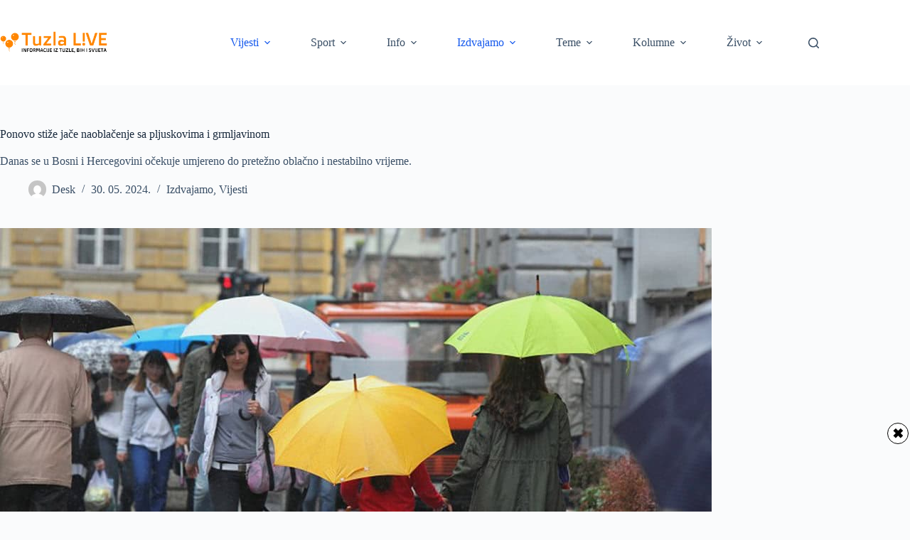

--- FILE ---
content_type: text/html; charset=UTF-8
request_url: https://tuzlalive.ba/vremenska-prognoza-ponovo-stize-jace-naoblacenje-sa-pljuskovima-i-grmljavinom/
body_size: 22751
content:
<!doctype html>
<html lang="bs-BA" prefix="og: https://ogp.me/ns#">
<head>
	
	<meta charset="UTF-8">
	<meta name="viewport" content="width=device-width, initial-scale=1, maximum-scale=5, viewport-fit=cover">
	<link rel="profile" href="https://gmpg.org/xfn/11">

	
<!-- Search Engine Optimization by Rank Math - https://rankmath.com/ -->
<title>Ponovo stiže jače naoblačenje sa pljuskovima i grmljavinom - Tuzla L!VE</title>
<meta name="description" content="Danas se u Bosni i Hercegovini očekuje umjereno do pretežno oblačno i nestabilno vrijeme."/>
<meta name="robots" content="index, follow, max-snippet:-1, max-video-preview:-1, max-image-preview:large"/>
<link rel="canonical" href="https://tuzlalive.ba/vremenska-prognoza-ponovo-stize-jace-naoblacenje-sa-pljuskovima-i-grmljavinom/" />
<meta property="og:locale" content="bs_BA" />
<meta property="og:type" content="article" />
<meta property="og:title" content="Ponovo stiže jače naoblačenje sa pljuskovima i grmljavinom - Tuzla L!VE" />
<meta property="og:description" content="Danas se u Bosni i Hercegovini očekuje umjereno do pretežno oblačno i nestabilno vrijeme." />
<meta property="og:url" content="https://tuzlalive.ba/vremenska-prognoza-ponovo-stize-jace-naoblacenje-sa-pljuskovima-i-grmljavinom/" />
<meta property="article:tag" content="vremenska prognoza" />
<meta property="article:tag" content="vrijeme" />
<meta property="article:section" content="Izdvajamo" />
<meta property="og:updated_time" content="2024-05-30T20:30:30+02:00" />
<meta property="og:image" content="https://tuzlalive.ba/wp-content/uploads/2021/09/kisa_kisobrani.jpg" />
<meta property="og:image:secure_url" content="https://tuzlalive.ba/wp-content/uploads/2021/09/kisa_kisobrani.jpg" />
<meta property="og:image:width" content="1001" />
<meta property="og:image:height" content="600" />
<meta property="og:image:alt" content="vremenska prognoza bihoblacno sa kisom za vikend moguc snijeg" />
<meta property="og:image:type" content="image/jpeg" />
<meta property="article:published_time" content="2024-05-30T09:32:14+02:00" />
<meta property="article:modified_time" content="2024-05-30T20:30:30+02:00" />
<meta name="twitter:card" content="summary_large_image" />
<meta name="twitter:title" content="Ponovo stiže jače naoblačenje sa pljuskovima i grmljavinom - Tuzla L!VE" />
<meta name="twitter:description" content="Danas se u Bosni i Hercegovini očekuje umjereno do pretežno oblačno i nestabilno vrijeme." />
<meta name="twitter:image" content="https://tuzlalive.ba/wp-content/uploads/2021/09/kisa_kisobrani.jpg" />
<meta name="twitter:label1" content="Written by" />
<meta name="twitter:data1" content="Desk" />
<meta name="twitter:label2" content="Time to read" />
<meta name="twitter:data2" content="Less than a minute" />
<script type="application/ld+json" class="rank-math-schema">{"@context":"https://schema.org","@graph":[{"@type":"Organization","@id":"https://tuzlalive.ba/#organization","name":"Tuzla L!VE","logo":{"@type":"ImageObject","@id":"https://tuzlalive.ba/#logo","url":"https://tuzlalive.ba/wp-content/uploads/2020/11/tuzlalive_main_logo_544x180-150x150.png","contentUrl":"https://tuzlalive.ba/wp-content/uploads/2020/11/tuzlalive_main_logo_544x180-150x150.png","inLanguage":"bs-BA"}},{"@type":"WebSite","@id":"https://tuzlalive.ba/#website","url":"https://tuzlalive.ba","publisher":{"@id":"https://tuzlalive.ba/#organization"},"inLanguage":"bs-BA"},{"@type":"ImageObject","@id":"https://tuzlalive.ba/wp-content/uploads/2021/09/kisa_kisobrani.jpg","url":"https://tuzlalive.ba/wp-content/uploads/2021/09/kisa_kisobrani.jpg","width":"1001","height":"600","caption":"vremenska prognoza bihoblacno sa kisom za vikend moguc snijeg","inLanguage":"bs-BA"},{"@type":"BreadcrumbList","@id":"https://tuzlalive.ba/vremenska-prognoza-ponovo-stize-jace-naoblacenje-sa-pljuskovima-i-grmljavinom/#breadcrumb","itemListElement":[{"@type":"ListItem","position":"1","item":{"@id":"https://tuzlalive.ba","name":"Home"}},{"@type":"ListItem","position":"2","item":{"@id":"https://tuzlalive.ba/vremenska-prognoza-ponovo-stize-jace-naoblacenje-sa-pljuskovima-i-grmljavinom/","name":"Ponovo sti\u017ee ja\u010de naobla\u010denje sa pljuskovima i grmljavinom"}}]},{"@type":"WebPage","@id":"https://tuzlalive.ba/vremenska-prognoza-ponovo-stize-jace-naoblacenje-sa-pljuskovima-i-grmljavinom/#webpage","url":"https://tuzlalive.ba/vremenska-prognoza-ponovo-stize-jace-naoblacenje-sa-pljuskovima-i-grmljavinom/","name":"Ponovo sti\u017ee ja\u010de naobla\u010denje sa pljuskovima i grmljavinom - Tuzla L!VE","datePublished":"2024-05-30T09:32:14+02:00","dateModified":"2024-05-30T20:30:30+02:00","isPartOf":{"@id":"https://tuzlalive.ba/#website"},"primaryImageOfPage":{"@id":"https://tuzlalive.ba/wp-content/uploads/2021/09/kisa_kisobrani.jpg"},"inLanguage":"bs-BA","breadcrumb":{"@id":"https://tuzlalive.ba/vremenska-prognoza-ponovo-stize-jace-naoblacenje-sa-pljuskovima-i-grmljavinom/#breadcrumb"}},{"@type":"Person","@id":"https://tuzlalive.ba/author/petrovic/","name":"Desk","url":"https://tuzlalive.ba/author/petrovic/","image":{"@type":"ImageObject","@id":"https://secure.gravatar.com/avatar/85051011405e4ab1572631d9dbd20693f84a21dc143d30dfa811cadfb852620b?s=96&amp;d=mm&amp;r=g","url":"https://secure.gravatar.com/avatar/85051011405e4ab1572631d9dbd20693f84a21dc143d30dfa811cadfb852620b?s=96&amp;d=mm&amp;r=g","caption":"Desk","inLanguage":"bs-BA"},"sameAs":["http://tuzlalive.ba"],"worksFor":{"@id":"https://tuzlalive.ba/#organization"}},{"@type":"BlogPosting","headline":"Ponovo sti\u017ee ja\u010de naobla\u010denje sa pljuskovima i grmljavinom - Tuzla L!VE","keywords":"pljuskovi","datePublished":"2024-05-30T09:32:14+02:00","dateModified":"2024-05-30T20:30:30+02:00","author":{"@id":"https://tuzlalive.ba/author/petrovic/","name":"Desk"},"publisher":{"@id":"https://tuzlalive.ba/#organization"},"description":"Danas se u Bosni i Hercegovini o\u010dekuje umjereno do prete\u017eno obla\u010dno i nestabilno vrijeme.","name":"Ponovo sti\u017ee ja\u010de naobla\u010denje sa pljuskovima i grmljavinom - Tuzla L!VE","@id":"https://tuzlalive.ba/vremenska-prognoza-ponovo-stize-jace-naoblacenje-sa-pljuskovima-i-grmljavinom/#richSnippet","isPartOf":{"@id":"https://tuzlalive.ba/vremenska-prognoza-ponovo-stize-jace-naoblacenje-sa-pljuskovima-i-grmljavinom/#webpage"},"image":{"@id":"https://tuzlalive.ba/wp-content/uploads/2021/09/kisa_kisobrani.jpg"},"inLanguage":"bs-BA","mainEntityOfPage":{"@id":"https://tuzlalive.ba/vremenska-prognoza-ponovo-stize-jace-naoblacenje-sa-pljuskovima-i-grmljavinom/#webpage"}}]}</script>
<!-- /Rank Math WordPress SEO plugin -->


<link rel="alternate" type="application/rss+xml" title="Tuzla L!VE &raquo; novosti" href="https://tuzlalive.ba/feed/" />
<link rel="alternate" type="application/rss+xml" title="Tuzla L!VE &raquo;  novosti o komentarima" href="https://tuzlalive.ba/comments/feed/" />
<link rel="alternate" type="application/rss+xml" title="Tuzla L!VE &raquo; Ponovo stiže jače naoblačenje sa pljuskovima i grmljavinom novosti o komentarima" href="https://tuzlalive.ba/vremenska-prognoza-ponovo-stize-jace-naoblacenje-sa-pljuskovima-i-grmljavinom/feed/" />
<link rel="alternate" title="oEmbed (JSON)" type="application/json+oembed" href="https://tuzlalive.ba/wp-json/oembed/1.0/embed?url=https%3A%2F%2Ftuzlalive.ba%2Fvremenska-prognoza-ponovo-stize-jace-naoblacenje-sa-pljuskovima-i-grmljavinom%2F" />
<link rel="alternate" title="oEmbed (XML)" type="text/xml+oembed" href="https://tuzlalive.ba/wp-json/oembed/1.0/embed?url=https%3A%2F%2Ftuzlalive.ba%2Fvremenska-prognoza-ponovo-stize-jace-naoblacenje-sa-pljuskovima-i-grmljavinom%2F&#038;format=xml" />
<style id='wp-img-auto-sizes-contain-inline-css'>
img:is([sizes=auto i],[sizes^="auto," i]){contain-intrinsic-size:3000px 1500px}
/*# sourceURL=wp-img-auto-sizes-contain-inline-css */
</style>
<link data-minify="1" rel='stylesheet' id='blocksy-dynamic-global-css' href='https://tuzlalive.ba/wp-content/cache/min/1/wp-content/uploads/blocksy/css/global.css?ver=1768075437' media='all' />
<link data-minify="1" rel='stylesheet' id='facebook-like-box-custom-css' href='https://tuzlalive.ba/wp-content/cache/min/1/wp-content/plugins/facebook-likebox/assets/admin/layout/css/facebook-like-box-custom.css?ver=1768075437' media='all' />
<link data-minify="1" rel='stylesheet' id='facebook-likebox-bootstrap.css-css' href='https://tuzlalive.ba/wp-content/cache/min/1/wp-content/plugins/facebook-likebox/assets/global/plugins/custom/css/custom.css?ver=1768075437' media='all' />
<link data-minify="1" rel='stylesheet' id='facebook-likebox-simple-line-icons.css-css' href='https://tuzlalive.ba/wp-content/cache/min/1/wp-content/plugins/facebook-likebox/assets/global/plugins/icons/icons.css?ver=1768075437' media='all' />
<link data-minify="1" rel='stylesheet' id='facebook-likebox-components.css-css' href='https://tuzlalive.ba/wp-content/cache/min/1/wp-content/plugins/facebook-likebox/assets/global/css/components.css?ver=1768075437' media='all' />
<link data-minify="1" rel='stylesheet' id='facebook-likebox-toastr.min.css-css' href='https://tuzlalive.ba/wp-content/cache/min/1/wp-content/plugins/facebook-likebox/assets/global/plugins/toastr/toastr.css?ver=1768075437' media='all' />
<link data-minify="1" rel='stylesheet' id='facebook-likebox-custom.css-css' href='https://tuzlalive.ba/wp-content/cache/min/1/wp-content/plugins/facebook-likebox/assets/admin/layout/css/tech-banker-custom.css?ver=1768075437' media='all' />
<link data-minify="1" rel='stylesheet' id='facebook-likebox-animation-effects.css-css' href='https://tuzlalive.ba/wp-content/cache/min/1/wp-content/plugins/facebook-likebox/assets/admin/layout/css/fbl-animation-effects.css?ver=1768075437' media='all' />
<link data-minify="1" rel='stylesheet' id='dashicons-css' href='https://tuzlalive.ba/wp-content/cache/min/1/wp-includes/css/dashicons.min.css?ver=1768075437' media='all' />
<link data-minify="1" rel='stylesheet' id='post-views-counter-frontend-css' href='https://tuzlalive.ba/wp-content/cache/min/1/wp-content/plugins/post-views-counter/css/frontend.css?ver=1768075437' media='all' />
<link rel='stylesheet' id='wp-block-library-css' href='https://tuzlalive.ba/wp-includes/css/dist/block-library/style.min.css?ver=6.9' media='all' />
<style id='safe-svg-svg-icon-style-inline-css'>
.safe-svg-cover{text-align:center}.safe-svg-cover .safe-svg-inside{display:inline-block;max-width:100%}.safe-svg-cover svg{fill:currentColor;height:100%;max-height:100%;max-width:100%;width:100%}

/*# sourceURL=https://tuzlalive.ba/wp-content/plugins/safe-svg/dist/safe-svg-block-frontend.css */
</style>
<style id='global-styles-inline-css'>
:root{--wp--preset--aspect-ratio--square: 1;--wp--preset--aspect-ratio--4-3: 4/3;--wp--preset--aspect-ratio--3-4: 3/4;--wp--preset--aspect-ratio--3-2: 3/2;--wp--preset--aspect-ratio--2-3: 2/3;--wp--preset--aspect-ratio--16-9: 16/9;--wp--preset--aspect-ratio--9-16: 9/16;--wp--preset--color--black: #000000;--wp--preset--color--cyan-bluish-gray: #abb8c3;--wp--preset--color--white: #ffffff;--wp--preset--color--pale-pink: #f78da7;--wp--preset--color--vivid-red: #cf2e2e;--wp--preset--color--luminous-vivid-orange: #ff6900;--wp--preset--color--luminous-vivid-amber: #fcb900;--wp--preset--color--light-green-cyan: #7bdcb5;--wp--preset--color--vivid-green-cyan: #00d084;--wp--preset--color--pale-cyan-blue: #8ed1fc;--wp--preset--color--vivid-cyan-blue: #0693e3;--wp--preset--color--vivid-purple: #9b51e0;--wp--preset--color--palette-color-1: var(--theme-palette-color-1, #2872fa);--wp--preset--color--palette-color-2: var(--theme-palette-color-2, #1559ed);--wp--preset--color--palette-color-3: var(--theme-palette-color-3, #3A4F66);--wp--preset--color--palette-color-4: var(--theme-palette-color-4, #192a3d);--wp--preset--color--palette-color-5: var(--theme-palette-color-5, #e1e8ed);--wp--preset--color--palette-color-6: var(--theme-palette-color-6, #f2f5f7);--wp--preset--color--palette-color-7: var(--theme-palette-color-7, #FAFBFC);--wp--preset--color--palette-color-8: var(--theme-palette-color-8, #ffffff);--wp--preset--gradient--vivid-cyan-blue-to-vivid-purple: linear-gradient(135deg,rgb(6,147,227) 0%,rgb(155,81,224) 100%);--wp--preset--gradient--light-green-cyan-to-vivid-green-cyan: linear-gradient(135deg,rgb(122,220,180) 0%,rgb(0,208,130) 100%);--wp--preset--gradient--luminous-vivid-amber-to-luminous-vivid-orange: linear-gradient(135deg,rgb(252,185,0) 0%,rgb(255,105,0) 100%);--wp--preset--gradient--luminous-vivid-orange-to-vivid-red: linear-gradient(135deg,rgb(255,105,0) 0%,rgb(207,46,46) 100%);--wp--preset--gradient--very-light-gray-to-cyan-bluish-gray: linear-gradient(135deg,rgb(238,238,238) 0%,rgb(169,184,195) 100%);--wp--preset--gradient--cool-to-warm-spectrum: linear-gradient(135deg,rgb(74,234,220) 0%,rgb(151,120,209) 20%,rgb(207,42,186) 40%,rgb(238,44,130) 60%,rgb(251,105,98) 80%,rgb(254,248,76) 100%);--wp--preset--gradient--blush-light-purple: linear-gradient(135deg,rgb(255,206,236) 0%,rgb(152,150,240) 100%);--wp--preset--gradient--blush-bordeaux: linear-gradient(135deg,rgb(254,205,165) 0%,rgb(254,45,45) 50%,rgb(107,0,62) 100%);--wp--preset--gradient--luminous-dusk: linear-gradient(135deg,rgb(255,203,112) 0%,rgb(199,81,192) 50%,rgb(65,88,208) 100%);--wp--preset--gradient--pale-ocean: linear-gradient(135deg,rgb(255,245,203) 0%,rgb(182,227,212) 50%,rgb(51,167,181) 100%);--wp--preset--gradient--electric-grass: linear-gradient(135deg,rgb(202,248,128) 0%,rgb(113,206,126) 100%);--wp--preset--gradient--midnight: linear-gradient(135deg,rgb(2,3,129) 0%,rgb(40,116,252) 100%);--wp--preset--gradient--juicy-peach: linear-gradient(to right, #ffecd2 0%, #fcb69f 100%);--wp--preset--gradient--young-passion: linear-gradient(to right, #ff8177 0%, #ff867a 0%, #ff8c7f 21%, #f99185 52%, #cf556c 78%, #b12a5b 100%);--wp--preset--gradient--true-sunset: linear-gradient(to right, #fa709a 0%, #fee140 100%);--wp--preset--gradient--morpheus-den: linear-gradient(to top, #30cfd0 0%, #330867 100%);--wp--preset--gradient--plum-plate: linear-gradient(135deg, #667eea 0%, #764ba2 100%);--wp--preset--gradient--aqua-splash: linear-gradient(15deg, #13547a 0%, #80d0c7 100%);--wp--preset--gradient--love-kiss: linear-gradient(to top, #ff0844 0%, #ffb199 100%);--wp--preset--gradient--new-retrowave: linear-gradient(to top, #3b41c5 0%, #a981bb 49%, #ffc8a9 100%);--wp--preset--gradient--plum-bath: linear-gradient(to top, #cc208e 0%, #6713d2 100%);--wp--preset--gradient--high-flight: linear-gradient(to right, #0acffe 0%, #495aff 100%);--wp--preset--gradient--teen-party: linear-gradient(-225deg, #FF057C 0%, #8D0B93 50%, #321575 100%);--wp--preset--gradient--fabled-sunset: linear-gradient(-225deg, #231557 0%, #44107A 29%, #FF1361 67%, #FFF800 100%);--wp--preset--gradient--arielle-smile: radial-gradient(circle 248px at center, #16d9e3 0%, #30c7ec 47%, #46aef7 100%);--wp--preset--gradient--itmeo-branding: linear-gradient(180deg, #2af598 0%, #009efd 100%);--wp--preset--gradient--deep-blue: linear-gradient(to right, #6a11cb 0%, #2575fc 100%);--wp--preset--gradient--strong-bliss: linear-gradient(to right, #f78ca0 0%, #f9748f 19%, #fd868c 60%, #fe9a8b 100%);--wp--preset--gradient--sweet-period: linear-gradient(to top, #3f51b1 0%, #5a55ae 13%, #7b5fac 25%, #8f6aae 38%, #a86aa4 50%, #cc6b8e 62%, #f18271 75%, #f3a469 87%, #f7c978 100%);--wp--preset--gradient--purple-division: linear-gradient(to top, #7028e4 0%, #e5b2ca 100%);--wp--preset--gradient--cold-evening: linear-gradient(to top, #0c3483 0%, #a2b6df 100%, #6b8cce 100%, #a2b6df 100%);--wp--preset--gradient--mountain-rock: linear-gradient(to right, #868f96 0%, #596164 100%);--wp--preset--gradient--desert-hump: linear-gradient(to top, #c79081 0%, #dfa579 100%);--wp--preset--gradient--ethernal-constance: linear-gradient(to top, #09203f 0%, #537895 100%);--wp--preset--gradient--happy-memories: linear-gradient(-60deg, #ff5858 0%, #f09819 100%);--wp--preset--gradient--grown-early: linear-gradient(to top, #0ba360 0%, #3cba92 100%);--wp--preset--gradient--morning-salad: linear-gradient(-225deg, #B7F8DB 0%, #50A7C2 100%);--wp--preset--gradient--night-call: linear-gradient(-225deg, #AC32E4 0%, #7918F2 48%, #4801FF 100%);--wp--preset--gradient--mind-crawl: linear-gradient(-225deg, #473B7B 0%, #3584A7 51%, #30D2BE 100%);--wp--preset--gradient--angel-care: linear-gradient(-225deg, #FFE29F 0%, #FFA99F 48%, #FF719A 100%);--wp--preset--gradient--juicy-cake: linear-gradient(to top, #e14fad 0%, #f9d423 100%);--wp--preset--gradient--rich-metal: linear-gradient(to right, #d7d2cc 0%, #304352 100%);--wp--preset--gradient--mole-hall: linear-gradient(-20deg, #616161 0%, #9bc5c3 100%);--wp--preset--gradient--cloudy-knoxville: linear-gradient(120deg, #fdfbfb 0%, #ebedee 100%);--wp--preset--gradient--soft-grass: linear-gradient(to top, #c1dfc4 0%, #deecdd 100%);--wp--preset--gradient--saint-petersburg: linear-gradient(135deg, #f5f7fa 0%, #c3cfe2 100%);--wp--preset--gradient--everlasting-sky: linear-gradient(135deg, #fdfcfb 0%, #e2d1c3 100%);--wp--preset--gradient--kind-steel: linear-gradient(-20deg, #e9defa 0%, #fbfcdb 100%);--wp--preset--gradient--over-sun: linear-gradient(60deg, #abecd6 0%, #fbed96 100%);--wp--preset--gradient--premium-white: linear-gradient(to top, #d5d4d0 0%, #d5d4d0 1%, #eeeeec 31%, #efeeec 75%, #e9e9e7 100%);--wp--preset--gradient--clean-mirror: linear-gradient(45deg, #93a5cf 0%, #e4efe9 100%);--wp--preset--gradient--wild-apple: linear-gradient(to top, #d299c2 0%, #fef9d7 100%);--wp--preset--gradient--snow-again: linear-gradient(to top, #e6e9f0 0%, #eef1f5 100%);--wp--preset--gradient--confident-cloud: linear-gradient(to top, #dad4ec 0%, #dad4ec 1%, #f3e7e9 100%);--wp--preset--gradient--glass-water: linear-gradient(to top, #dfe9f3 0%, white 100%);--wp--preset--gradient--perfect-white: linear-gradient(-225deg, #E3FDF5 0%, #FFE6FA 100%);--wp--preset--font-size--small: 13px;--wp--preset--font-size--medium: 20px;--wp--preset--font-size--large: clamp(22px, 1.375rem + ((1vw - 3.2px) * 0.625), 30px);--wp--preset--font-size--x-large: clamp(30px, 1.875rem + ((1vw - 3.2px) * 1.563), 50px);--wp--preset--font-size--xx-large: clamp(45px, 2.813rem + ((1vw - 3.2px) * 2.734), 80px);--wp--preset--spacing--20: 0.44rem;--wp--preset--spacing--30: 0.67rem;--wp--preset--spacing--40: 1rem;--wp--preset--spacing--50: 1.5rem;--wp--preset--spacing--60: 2.25rem;--wp--preset--spacing--70: 3.38rem;--wp--preset--spacing--80: 5.06rem;--wp--preset--shadow--natural: 6px 6px 9px rgba(0, 0, 0, 0.2);--wp--preset--shadow--deep: 12px 12px 50px rgba(0, 0, 0, 0.4);--wp--preset--shadow--sharp: 6px 6px 0px rgba(0, 0, 0, 0.2);--wp--preset--shadow--outlined: 6px 6px 0px -3px rgb(255, 255, 255), 6px 6px rgb(0, 0, 0);--wp--preset--shadow--crisp: 6px 6px 0px rgb(0, 0, 0);}:root { --wp--style--global--content-size: var(--theme-block-max-width);--wp--style--global--wide-size: var(--theme-block-wide-max-width); }:where(body) { margin: 0; }.wp-site-blocks > .alignleft { float: left; margin-right: 2em; }.wp-site-blocks > .alignright { float: right; margin-left: 2em; }.wp-site-blocks > .aligncenter { justify-content: center; margin-left: auto; margin-right: auto; }:where(.wp-site-blocks) > * { margin-block-start: var(--theme-content-spacing); margin-block-end: 0; }:where(.wp-site-blocks) > :first-child { margin-block-start: 0; }:where(.wp-site-blocks) > :last-child { margin-block-end: 0; }:root { --wp--style--block-gap: var(--theme-content-spacing); }:root :where(.is-layout-flow) > :first-child{margin-block-start: 0;}:root :where(.is-layout-flow) > :last-child{margin-block-end: 0;}:root :where(.is-layout-flow) > *{margin-block-start: var(--theme-content-spacing);margin-block-end: 0;}:root :where(.is-layout-constrained) > :first-child{margin-block-start: 0;}:root :where(.is-layout-constrained) > :last-child{margin-block-end: 0;}:root :where(.is-layout-constrained) > *{margin-block-start: var(--theme-content-spacing);margin-block-end: 0;}:root :where(.is-layout-flex){gap: var(--theme-content-spacing);}:root :where(.is-layout-grid){gap: var(--theme-content-spacing);}.is-layout-flow > .alignleft{float: left;margin-inline-start: 0;margin-inline-end: 2em;}.is-layout-flow > .alignright{float: right;margin-inline-start: 2em;margin-inline-end: 0;}.is-layout-flow > .aligncenter{margin-left: auto !important;margin-right: auto !important;}.is-layout-constrained > .alignleft{float: left;margin-inline-start: 0;margin-inline-end: 2em;}.is-layout-constrained > .alignright{float: right;margin-inline-start: 2em;margin-inline-end: 0;}.is-layout-constrained > .aligncenter{margin-left: auto !important;margin-right: auto !important;}.is-layout-constrained > :where(:not(.alignleft):not(.alignright):not(.alignfull)){max-width: var(--wp--style--global--content-size);margin-left: auto !important;margin-right: auto !important;}.is-layout-constrained > .alignwide{max-width: var(--wp--style--global--wide-size);}body .is-layout-flex{display: flex;}.is-layout-flex{flex-wrap: wrap;align-items: center;}.is-layout-flex > :is(*, div){margin: 0;}body .is-layout-grid{display: grid;}.is-layout-grid > :is(*, div){margin: 0;}body{padding-top: 0px;padding-right: 0px;padding-bottom: 0px;padding-left: 0px;}:root :where(.wp-element-button, .wp-block-button__link){font-style: inherit;font-weight: inherit;letter-spacing: inherit;text-transform: inherit;}.has-black-color{color: var(--wp--preset--color--black) !important;}.has-cyan-bluish-gray-color{color: var(--wp--preset--color--cyan-bluish-gray) !important;}.has-white-color{color: var(--wp--preset--color--white) !important;}.has-pale-pink-color{color: var(--wp--preset--color--pale-pink) !important;}.has-vivid-red-color{color: var(--wp--preset--color--vivid-red) !important;}.has-luminous-vivid-orange-color{color: var(--wp--preset--color--luminous-vivid-orange) !important;}.has-luminous-vivid-amber-color{color: var(--wp--preset--color--luminous-vivid-amber) !important;}.has-light-green-cyan-color{color: var(--wp--preset--color--light-green-cyan) !important;}.has-vivid-green-cyan-color{color: var(--wp--preset--color--vivid-green-cyan) !important;}.has-pale-cyan-blue-color{color: var(--wp--preset--color--pale-cyan-blue) !important;}.has-vivid-cyan-blue-color{color: var(--wp--preset--color--vivid-cyan-blue) !important;}.has-vivid-purple-color{color: var(--wp--preset--color--vivid-purple) !important;}.has-palette-color-1-color{color: var(--wp--preset--color--palette-color-1) !important;}.has-palette-color-2-color{color: var(--wp--preset--color--palette-color-2) !important;}.has-palette-color-3-color{color: var(--wp--preset--color--palette-color-3) !important;}.has-palette-color-4-color{color: var(--wp--preset--color--palette-color-4) !important;}.has-palette-color-5-color{color: var(--wp--preset--color--palette-color-5) !important;}.has-palette-color-6-color{color: var(--wp--preset--color--palette-color-6) !important;}.has-palette-color-7-color{color: var(--wp--preset--color--palette-color-7) !important;}.has-palette-color-8-color{color: var(--wp--preset--color--palette-color-8) !important;}.has-black-background-color{background-color: var(--wp--preset--color--black) !important;}.has-cyan-bluish-gray-background-color{background-color: var(--wp--preset--color--cyan-bluish-gray) !important;}.has-white-background-color{background-color: var(--wp--preset--color--white) !important;}.has-pale-pink-background-color{background-color: var(--wp--preset--color--pale-pink) !important;}.has-vivid-red-background-color{background-color: var(--wp--preset--color--vivid-red) !important;}.has-luminous-vivid-orange-background-color{background-color: var(--wp--preset--color--luminous-vivid-orange) !important;}.has-luminous-vivid-amber-background-color{background-color: var(--wp--preset--color--luminous-vivid-amber) !important;}.has-light-green-cyan-background-color{background-color: var(--wp--preset--color--light-green-cyan) !important;}.has-vivid-green-cyan-background-color{background-color: var(--wp--preset--color--vivid-green-cyan) !important;}.has-pale-cyan-blue-background-color{background-color: var(--wp--preset--color--pale-cyan-blue) !important;}.has-vivid-cyan-blue-background-color{background-color: var(--wp--preset--color--vivid-cyan-blue) !important;}.has-vivid-purple-background-color{background-color: var(--wp--preset--color--vivid-purple) !important;}.has-palette-color-1-background-color{background-color: var(--wp--preset--color--palette-color-1) !important;}.has-palette-color-2-background-color{background-color: var(--wp--preset--color--palette-color-2) !important;}.has-palette-color-3-background-color{background-color: var(--wp--preset--color--palette-color-3) !important;}.has-palette-color-4-background-color{background-color: var(--wp--preset--color--palette-color-4) !important;}.has-palette-color-5-background-color{background-color: var(--wp--preset--color--palette-color-5) !important;}.has-palette-color-6-background-color{background-color: var(--wp--preset--color--palette-color-6) !important;}.has-palette-color-7-background-color{background-color: var(--wp--preset--color--palette-color-7) !important;}.has-palette-color-8-background-color{background-color: var(--wp--preset--color--palette-color-8) !important;}.has-black-border-color{border-color: var(--wp--preset--color--black) !important;}.has-cyan-bluish-gray-border-color{border-color: var(--wp--preset--color--cyan-bluish-gray) !important;}.has-white-border-color{border-color: var(--wp--preset--color--white) !important;}.has-pale-pink-border-color{border-color: var(--wp--preset--color--pale-pink) !important;}.has-vivid-red-border-color{border-color: var(--wp--preset--color--vivid-red) !important;}.has-luminous-vivid-orange-border-color{border-color: var(--wp--preset--color--luminous-vivid-orange) !important;}.has-luminous-vivid-amber-border-color{border-color: var(--wp--preset--color--luminous-vivid-amber) !important;}.has-light-green-cyan-border-color{border-color: var(--wp--preset--color--light-green-cyan) !important;}.has-vivid-green-cyan-border-color{border-color: var(--wp--preset--color--vivid-green-cyan) !important;}.has-pale-cyan-blue-border-color{border-color: var(--wp--preset--color--pale-cyan-blue) !important;}.has-vivid-cyan-blue-border-color{border-color: var(--wp--preset--color--vivid-cyan-blue) !important;}.has-vivid-purple-border-color{border-color: var(--wp--preset--color--vivid-purple) !important;}.has-palette-color-1-border-color{border-color: var(--wp--preset--color--palette-color-1) !important;}.has-palette-color-2-border-color{border-color: var(--wp--preset--color--palette-color-2) !important;}.has-palette-color-3-border-color{border-color: var(--wp--preset--color--palette-color-3) !important;}.has-palette-color-4-border-color{border-color: var(--wp--preset--color--palette-color-4) !important;}.has-palette-color-5-border-color{border-color: var(--wp--preset--color--palette-color-5) !important;}.has-palette-color-6-border-color{border-color: var(--wp--preset--color--palette-color-6) !important;}.has-palette-color-7-border-color{border-color: var(--wp--preset--color--palette-color-7) !important;}.has-palette-color-8-border-color{border-color: var(--wp--preset--color--palette-color-8) !important;}.has-vivid-cyan-blue-to-vivid-purple-gradient-background{background: var(--wp--preset--gradient--vivid-cyan-blue-to-vivid-purple) !important;}.has-light-green-cyan-to-vivid-green-cyan-gradient-background{background: var(--wp--preset--gradient--light-green-cyan-to-vivid-green-cyan) !important;}.has-luminous-vivid-amber-to-luminous-vivid-orange-gradient-background{background: var(--wp--preset--gradient--luminous-vivid-amber-to-luminous-vivid-orange) !important;}.has-luminous-vivid-orange-to-vivid-red-gradient-background{background: var(--wp--preset--gradient--luminous-vivid-orange-to-vivid-red) !important;}.has-very-light-gray-to-cyan-bluish-gray-gradient-background{background: var(--wp--preset--gradient--very-light-gray-to-cyan-bluish-gray) !important;}.has-cool-to-warm-spectrum-gradient-background{background: var(--wp--preset--gradient--cool-to-warm-spectrum) !important;}.has-blush-light-purple-gradient-background{background: var(--wp--preset--gradient--blush-light-purple) !important;}.has-blush-bordeaux-gradient-background{background: var(--wp--preset--gradient--blush-bordeaux) !important;}.has-luminous-dusk-gradient-background{background: var(--wp--preset--gradient--luminous-dusk) !important;}.has-pale-ocean-gradient-background{background: var(--wp--preset--gradient--pale-ocean) !important;}.has-electric-grass-gradient-background{background: var(--wp--preset--gradient--electric-grass) !important;}.has-midnight-gradient-background{background: var(--wp--preset--gradient--midnight) !important;}.has-juicy-peach-gradient-background{background: var(--wp--preset--gradient--juicy-peach) !important;}.has-young-passion-gradient-background{background: var(--wp--preset--gradient--young-passion) !important;}.has-true-sunset-gradient-background{background: var(--wp--preset--gradient--true-sunset) !important;}.has-morpheus-den-gradient-background{background: var(--wp--preset--gradient--morpheus-den) !important;}.has-plum-plate-gradient-background{background: var(--wp--preset--gradient--plum-plate) !important;}.has-aqua-splash-gradient-background{background: var(--wp--preset--gradient--aqua-splash) !important;}.has-love-kiss-gradient-background{background: var(--wp--preset--gradient--love-kiss) !important;}.has-new-retrowave-gradient-background{background: var(--wp--preset--gradient--new-retrowave) !important;}.has-plum-bath-gradient-background{background: var(--wp--preset--gradient--plum-bath) !important;}.has-high-flight-gradient-background{background: var(--wp--preset--gradient--high-flight) !important;}.has-teen-party-gradient-background{background: var(--wp--preset--gradient--teen-party) !important;}.has-fabled-sunset-gradient-background{background: var(--wp--preset--gradient--fabled-sunset) !important;}.has-arielle-smile-gradient-background{background: var(--wp--preset--gradient--arielle-smile) !important;}.has-itmeo-branding-gradient-background{background: var(--wp--preset--gradient--itmeo-branding) !important;}.has-deep-blue-gradient-background{background: var(--wp--preset--gradient--deep-blue) !important;}.has-strong-bliss-gradient-background{background: var(--wp--preset--gradient--strong-bliss) !important;}.has-sweet-period-gradient-background{background: var(--wp--preset--gradient--sweet-period) !important;}.has-purple-division-gradient-background{background: var(--wp--preset--gradient--purple-division) !important;}.has-cold-evening-gradient-background{background: var(--wp--preset--gradient--cold-evening) !important;}.has-mountain-rock-gradient-background{background: var(--wp--preset--gradient--mountain-rock) !important;}.has-desert-hump-gradient-background{background: var(--wp--preset--gradient--desert-hump) !important;}.has-ethernal-constance-gradient-background{background: var(--wp--preset--gradient--ethernal-constance) !important;}.has-happy-memories-gradient-background{background: var(--wp--preset--gradient--happy-memories) !important;}.has-grown-early-gradient-background{background: var(--wp--preset--gradient--grown-early) !important;}.has-morning-salad-gradient-background{background: var(--wp--preset--gradient--morning-salad) !important;}.has-night-call-gradient-background{background: var(--wp--preset--gradient--night-call) !important;}.has-mind-crawl-gradient-background{background: var(--wp--preset--gradient--mind-crawl) !important;}.has-angel-care-gradient-background{background: var(--wp--preset--gradient--angel-care) !important;}.has-juicy-cake-gradient-background{background: var(--wp--preset--gradient--juicy-cake) !important;}.has-rich-metal-gradient-background{background: var(--wp--preset--gradient--rich-metal) !important;}.has-mole-hall-gradient-background{background: var(--wp--preset--gradient--mole-hall) !important;}.has-cloudy-knoxville-gradient-background{background: var(--wp--preset--gradient--cloudy-knoxville) !important;}.has-soft-grass-gradient-background{background: var(--wp--preset--gradient--soft-grass) !important;}.has-saint-petersburg-gradient-background{background: var(--wp--preset--gradient--saint-petersburg) !important;}.has-everlasting-sky-gradient-background{background: var(--wp--preset--gradient--everlasting-sky) !important;}.has-kind-steel-gradient-background{background: var(--wp--preset--gradient--kind-steel) !important;}.has-over-sun-gradient-background{background: var(--wp--preset--gradient--over-sun) !important;}.has-premium-white-gradient-background{background: var(--wp--preset--gradient--premium-white) !important;}.has-clean-mirror-gradient-background{background: var(--wp--preset--gradient--clean-mirror) !important;}.has-wild-apple-gradient-background{background: var(--wp--preset--gradient--wild-apple) !important;}.has-snow-again-gradient-background{background: var(--wp--preset--gradient--snow-again) !important;}.has-confident-cloud-gradient-background{background: var(--wp--preset--gradient--confident-cloud) !important;}.has-glass-water-gradient-background{background: var(--wp--preset--gradient--glass-water) !important;}.has-perfect-white-gradient-background{background: var(--wp--preset--gradient--perfect-white) !important;}.has-small-font-size{font-size: var(--wp--preset--font-size--small) !important;}.has-medium-font-size{font-size: var(--wp--preset--font-size--medium) !important;}.has-large-font-size{font-size: var(--wp--preset--font-size--large) !important;}.has-x-large-font-size{font-size: var(--wp--preset--font-size--x-large) !important;}.has-xx-large-font-size{font-size: var(--wp--preset--font-size--xx-large) !important;}
:root :where(.wp-block-pullquote){font-size: clamp(0.984em, 0.984rem + ((1vw - 0.2em) * 0.645), 1.5em);line-height: 1.6;}
/*# sourceURL=global-styles-inline-css */
</style>
<link rel='stylesheet' id='foobox-free-min-css' href='https://tuzlalive.ba/wp-content/plugins/foobox-image-lightbox/free/css/foobox.free.min.css?ver=2.7.35' media='all' />
<style id='wpxpo-global-style-inline-css'>
:root { --preset-color1: rgba(59,218,191,1) --preset-color2: rgba(200,149,149,1) --preset-color3: #B83B5E --preset-color4: #B83B5E --preset-color5: rgba(228,219,219,1) --preset-color6: #F38181 --preset-color7: #FF2E63 --preset-color8: #EEEEEE --preset-color9: #F9ED69 }
/*# sourceURL=wpxpo-global-style-inline-css */
</style>
<style id='ultp-preset-colors-style-inline-css'>
:root { --postx_preset_Base_1_color: #f4f4ff; --postx_preset_Base_2_color: #dddff8; --postx_preset_Base_3_color: #B4B4D6; --postx_preset_Primary_color: #3323f0; --postx_preset_Secondary_color: #4a5fff; --postx_preset_Tertiary_color: #FFFFFF; --postx_preset_Contrast_3_color: #545472; --postx_preset_Contrast_2_color: #262657; --postx_preset_Contrast_1_color: #10102e; --postx_preset_Over_Primary_color: #ffffff;  }
/*# sourceURL=ultp-preset-colors-style-inline-css */
</style>
<style id='ultp-preset-gradient-style-inline-css'>
:root { --postx_preset_Primary_to_Secondary_to_Right_gradient: linear-gradient(90deg, var(--postx_preset_Primary_color) 0%, var(--postx_preset_Secondary_color) 100%); --postx_preset_Primary_to_Secondary_to_Bottom_gradient: linear-gradient(180deg, var(--postx_preset_Primary_color) 0%, var(--postx_preset_Secondary_color) 100%); --postx_preset_Secondary_to_Primary_to_Right_gradient: linear-gradient(90deg, var(--postx_preset_Secondary_color) 0%, var(--postx_preset_Primary_color) 100%); --postx_preset_Secondary_to_Primary_to_Bottom_gradient: linear-gradient(180deg, var(--postx_preset_Secondary_color) 0%, var(--postx_preset_Primary_color) 100%); --postx_preset_Cold_Evening_gradient: linear-gradient(0deg, rgb(12, 52, 131) 0%, rgb(162, 182, 223) 100%, rgb(107, 140, 206) 100%, rgb(162, 182, 223) 100%); --postx_preset_Purple_Division_gradient: linear-gradient(0deg, rgb(112, 40, 228) 0%, rgb(229, 178, 202) 100%); --postx_preset_Over_Sun_gradient: linear-gradient(60deg, rgb(171, 236, 214) 0%, rgb(251, 237, 150) 100%); --postx_preset_Morning_Salad_gradient: linear-gradient(-255deg, rgb(183, 248, 219) 0%, rgb(80, 167, 194) 100%); --postx_preset_Fabled_Sunset_gradient: linear-gradient(-270deg, rgb(35, 21, 87) 0%, rgb(68, 16, 122) 29%, rgb(255, 19, 97) 67%, rgb(255, 248, 0) 100%);  }
/*# sourceURL=ultp-preset-gradient-style-inline-css */
</style>
<style id='ultp-preset-typo-style-inline-css'>
@import url('https://fonts.googleapis.com/css?family=Roboto:100,100i,300,300i,400,400i,500,500i,700,700i,900,900i'); :root { --postx_preset_Heading_typo_font_family: Roboto; --postx_preset_Heading_typo_font_family_type: sans-serif; --postx_preset_Heading_typo_font_weight: 600; --postx_preset_Heading_typo_text_transform: capitalize; --postx_preset_Body_and_Others_typo_font_family: Roboto; --postx_preset_Body_and_Others_typo_font_family_type: sans-serif; --postx_preset_Body_and_Others_typo_font_weight: 400; --postx_preset_Body_and_Others_typo_text_transform: lowercase; --postx_preset_body_typo_font_size_lg: 16px; --postx_preset_paragraph_1_typo_font_size_lg: 12px; --postx_preset_paragraph_2_typo_font_size_lg: 12px; --postx_preset_paragraph_3_typo_font_size_lg: 12px; --postx_preset_heading_h1_typo_font_size_lg: 42px; --postx_preset_heading_h2_typo_font_size_lg: 36px; --postx_preset_heading_h3_typo_font_size_lg: 30px; --postx_preset_heading_h4_typo_font_size_lg: 24px; --postx_preset_heading_h5_typo_font_size_lg: 20px; --postx_preset_heading_h6_typo_font_size_lg: 16px; }
/*# sourceURL=ultp-preset-typo-style-inline-css */
</style>
<link data-minify="1" rel='stylesheet' id='ct-main-styles-css' href='https://tuzlalive.ba/wp-content/cache/min/1/wp-content/themes/blocksy/static/bundle/main.min.css?ver=1768075437' media='all' />
<link rel='stylesheet' id='ct-page-title-styles-css' href='https://tuzlalive.ba/wp-content/themes/blocksy/static/bundle/page-title.min.css?ver=2.1.23' media='all' />
<link rel='stylesheet' id='ct-comments-styles-css' href='https://tuzlalive.ba/wp-content/themes/blocksy/static/bundle/comments.min.css?ver=2.1.23' media='all' />
<link rel='stylesheet' id='ct-cf-7-styles-css' href='https://tuzlalive.ba/wp-content/themes/blocksy/static/bundle/cf-7.min.css?ver=2.1.23' media='all' />
<link rel='stylesheet' id='ct-share-box-styles-css' href='https://tuzlalive.ba/wp-content/themes/blocksy/static/bundle/share-box.min.css?ver=2.1.23' media='all' />
<link data-minify="1" rel='stylesheet' id='my-calendar-lists-css' href='https://tuzlalive.ba/wp-content/cache/min/1/wp-content/plugins/my-calendar/css/list-presets.css?ver=1768075437' media='all' />
<link data-minify="1" rel='stylesheet' id='my-calendar-reset-css' href='https://tuzlalive.ba/wp-content/cache/min/1/wp-content/plugins/my-calendar/css/reset.css?ver=1768075437' media='all' />
<link data-minify="1" rel='stylesheet' id='my-calendar-style-css' href='https://tuzlalive.ba/wp-content/cache/min/1/wp-content/plugins/my-calendar/styles/twentyeighteen.css?ver=1768075437' media='all' />
<style id='my-calendar-style-inline-css'>

/* Styles by My Calendar - Joe Dolson https://www.joedolson.com/ */

.my-calendar-modal .event-title svg { background-color: #ffffcc; padding: 3px; }
.mc-main .mc_general .event-title, .mc-main .mc_general .event-title a { background: #ffffcc !important; color: #000000 !important; }
.mc-main .mc_general .event-title button { background: #ffffcc !important; color: #000000 !important; }
.mc-main .mc_general .event-title a:hover, .mc-main .mc_general .event-title a:focus { background: #ffffff !important;}
.mc-main .mc_general .event-title button:hover, .mc-main .mc_general .event-title button:focus { background: #ffffff !important;}
.mc-main, .mc-event, .my-calendar-modal, .my-calendar-modal-overlay, .mc-event-list {--primary-dark: #313233; --primary-light: #fff; --secondary-light: #fff; --secondary-dark: #000; --highlight-dark: #666; --highlight-light: #efefef; --close-button: #b32d2e; --search-highlight-bg: #f5e6ab; --navbar-background: transparent; --nav-button-bg: #fff; --nav-button-color: #313233; --nav-button-border: #313233; --nav-input-border: #313233; --nav-input-background: #fff; --nav-input-color: #313233; --grid-cell-border: #0000001f; --grid-header-border: #313233; --grid-header-color: #313233; --grid-weekend-color: #313233; --grid-header-bg: transparent; --grid-weekend-bg: transparent; --grid-cell-background: transparent; --current-day-border: #313233; --current-day-color: #313233; --current-day-bg: transparent; --date-has-events-bg: #313233; --date-has-events-color: #f6f7f7; --calendar-heading: clamp( 1.125rem, 24px, 2.5rem ); --event-title: clamp( 1.25rem, 24px, 2.5rem ); --grid-date: 16px; --grid-date-heading: clamp( .75rem, 16px, 1.5rem ); --modal-title: 1.5rem; --navigation-controls: clamp( .75rem, 16px, 1.5rem ); --card-heading: 1.125rem; --list-date: 1.25rem; --author-card: clamp( .75rem, 14px, 1.5rem); --single-event-title: clamp( 1.25rem, 24px, 2.5rem ); --mini-time-text: clamp( .75rem, 14px 1.25rem ); --list-event-date: 1.25rem; --list-event-title: 1.2rem; --grid-max-width: 1260px; --list-preset-border-color: #000000; --list-preset-stripe-background: rgba( 0,0,0,.04 ); --list-preset-date-badge-background: #000; --list-preset-date-badge-color: #fff; --list-preset-background: transparent; --category-mc_general: #ffffcc; }
/*# sourceURL=my-calendar-style-inline-css */
</style>
<style id='rocket-lazyload-inline-css'>
.rll-youtube-player{position:relative;padding-bottom:56.23%;height:0;overflow:hidden;max-width:100%;}.rll-youtube-player:focus-within{outline: 2px solid currentColor;outline-offset: 5px;}.rll-youtube-player iframe{position:absolute;top:0;left:0;width:100%;height:100%;z-index:100;background:0 0}.rll-youtube-player img{bottom:0;display:block;left:0;margin:auto;max-width:100%;width:100%;position:absolute;right:0;top:0;border:none;height:auto;-webkit-transition:.4s all;-moz-transition:.4s all;transition:.4s all}.rll-youtube-player img:hover{-webkit-filter:brightness(75%)}.rll-youtube-player .play{height:100%;width:100%;left:0;top:0;position:absolute;background:url(https://tuzlalive.ba/wp-content/plugins/wp-rocket/assets/img/youtube.png) no-repeat center;background-color: transparent !important;cursor:pointer;border:none;}.wp-embed-responsive .wp-has-aspect-ratio .rll-youtube-player{position:absolute;padding-bottom:0;width:100%;height:100%;top:0;bottom:0;left:0;right:0}
/*# sourceURL=rocket-lazyload-inline-css */
</style>
<script src="https://tuzlalive.ba/wp-includes/js/jquery/jquery.min.js?ver=3.7.1" id="jquery-core-js" data-rocket-defer defer></script>





<script id="foobox-free-min-js-before">
/* Run FooBox FREE (v2.7.35) */
var FOOBOX = window.FOOBOX = {
	ready: true,
	disableOthers: false,
	o: {wordpress: { enabled: true }, countMessage:'image %index of %total', captions: { dataTitle: ["captionTitle","title"], dataDesc: ["captionDesc","description"] }, rel: '', excludes:'.fbx-link,.nofoobox,.nolightbox,a[href*="pinterest.com/pin/create/button/"]', affiliate : { enabled: false }},
	selectors: [
		".gallery", ".wp-block-gallery", ".wp-caption", ".wp-block-image", "a:has(img[class*=wp-image-])", ".foobox"
	],
	pre: function( $ ){
		// Custom JavaScript (Pre)
		
	},
	post: function( $ ){
		// Custom JavaScript (Post)
		
		// Custom Captions Code
		
	},
	custom: function( $ ){
		// Custom Extra JS
		
	}
};
//# sourceURL=foobox-free-min-js-before
</script>

<link rel="https://api.w.org/" href="https://tuzlalive.ba/wp-json/" /><link rel="alternate" title="JSON" type="application/json" href="https://tuzlalive.ba/wp-json/wp/v2/posts/1008138" /><link rel="EditURI" type="application/rsd+xml" title="RSD" href="https://tuzlalive.ba/xmlrpc.php?rsd" />
<meta name="generator" content="WordPress 6.9" />
<link rel='shortlink' href='https://tuzlalive.ba/?p=1008138' />
<script data-ad-client="ca-pub-8822437236832825" async src="https://pagead2.googlesyndication.com/pagead/js/adsbygoogle.js"></script>	
	
	<style>
		.we-flake{
			color: FFFFFF !important;
		}
	</style>
	
	
	
	
	
	
	







     



<noscript><link rel='stylesheet' href='https://tuzlalive.ba/wp-content/themes/blocksy/static/bundle/no-scripts.min.css' type='text/css'></noscript>
		<style id="wp-custom-css">
			.ultp-category-grid a {
    display: none;
}

.ultp-block-title a {
    text-transform: none !important;
}		</style>
		<noscript><style id="rocket-lazyload-nojs-css">.rll-youtube-player, [data-lazy-src]{display:none !important;}</style></noscript>	<meta name="generator" content="WP Rocket 3.20.3" data-wpr-features="wpr_defer_js wpr_minify_concatenate_js wpr_lazyload_images wpr_lazyload_iframes wpr_minify_css wpr_preload_links wpr_desktop" /></head>


<body class="wp-singular post-template-default single single-post postid-1008138 single-format-standard wp-custom-logo wp-embed-responsive wp-theme-blocksy postx-page" data-link="type-2" data-prefix="single_blog_post" data-header="type-1" data-footer="type-1" itemscope="itemscope" itemtype="https://schema.org/Blog">

<a class="skip-link screen-reader-text" href="#main">Skip to content</a><div data-rocket-location-hash="6ca16749434ffeb6798230cf77b3e4ff" class="ct-drawer-canvas" data-location="start">
		<div data-rocket-location-hash="7ec9b3270311cfa0a9f27c628e40bff0" id="search-modal" class="ct-panel" data-behaviour="modal" role="dialog" aria-label="Search modal" inert>
			<div data-rocket-location-hash="79dc0a17d75ed337f37e2b08b92b5134" class="ct-panel-actions">
				<button class="ct-toggle-close" data-type="type-1" aria-label="Close search modal">
					<svg class="ct-icon" width="12" height="12" viewBox="0 0 15 15"><path d="M1 15a1 1 0 01-.71-.29 1 1 0 010-1.41l5.8-5.8-5.8-5.8A1 1 0 011.7.29l5.8 5.8 5.8-5.8a1 1 0 011.41 1.41l-5.8 5.8 5.8 5.8a1 1 0 01-1.41 1.41l-5.8-5.8-5.8 5.8A1 1 0 011 15z"/></svg>				</button>
			</div>

			<div data-rocket-location-hash="67e172f11be28e150e9d6c11b878e72e" class="ct-panel-content">
				

<form role="search" method="get" class="ct-search-form"  action="https://tuzlalive.ba/" aria-haspopup="listbox" data-live-results="thumbs">

	<input 
		type="search" class="modal-field"		placeholder="Search"
		value=""
		name="s"
		autocomplete="off"
		title="Search for..."
		aria-label="Search for..."
			>

	<div class="ct-search-form-controls">
		
		<button type="submit" class="wp-element-button" data-button="icon" aria-label="Search button">
			<svg class="ct-icon ct-search-button-content" aria-hidden="true" width="15" height="15" viewBox="0 0 15 15"><path d="M14.8,13.7L12,11c0.9-1.2,1.5-2.6,1.5-4.2c0-3.7-3-6.8-6.8-6.8S0,3,0,6.8s3,6.8,6.8,6.8c1.6,0,3.1-0.6,4.2-1.5l2.8,2.8c0.1,0.1,0.3,0.2,0.5,0.2s0.4-0.1,0.5-0.2C15.1,14.5,15.1,14,14.8,13.7z M1.5,6.8c0-2.9,2.4-5.2,5.2-5.2S12,3.9,12,6.8S9.6,12,6.8,12S1.5,9.6,1.5,6.8z"/></svg>
			<span class="ct-ajax-loader">
				<svg viewBox="0 0 24 24">
					<circle cx="12" cy="12" r="10" opacity="0.2" fill="none" stroke="currentColor" stroke-miterlimit="10" stroke-width="2"/>

					<path d="m12,2c5.52,0,10,4.48,10,10" fill="none" stroke="currentColor" stroke-linecap="round" stroke-miterlimit="10" stroke-width="2">
						<animateTransform
							attributeName="transform"
							attributeType="XML"
							type="rotate"
							dur="0.6s"
							from="0 12 12"
							to="360 12 12"
							repeatCount="indefinite"
						/>
					</path>
				</svg>
			</span>
		</button>

		
					<input type="hidden" name="ct_post_type" value="post:page">
		
		

		<input type="hidden" value="06f1ed014d" class="ct-live-results-nonce">	</div>

			<div class="screen-reader-text" aria-live="polite" role="status">
			No results		</div>
	
</form>


			</div>
		</div>

		<div data-rocket-location-hash="93ecadc62b11e97ff55b8710bfc364ef" id="offcanvas" class="ct-panel ct-header" data-behaviour="right-side" role="dialog" aria-label="Offcanvas modal" inert=""><div data-rocket-location-hash="577abc5bcfc4732bfded65932d6f2184" class="ct-panel-inner">
		<div class="ct-panel-actions">
			
			<button class="ct-toggle-close" data-type="type-1" aria-label="Close drawer">
				<svg class="ct-icon" width="12" height="12" viewBox="0 0 15 15"><path d="M1 15a1 1 0 01-.71-.29 1 1 0 010-1.41l5.8-5.8-5.8-5.8A1 1 0 011.7.29l5.8 5.8 5.8-5.8a1 1 0 011.41 1.41l-5.8 5.8 5.8 5.8a1 1 0 01-1.41 1.41l-5.8-5.8-5.8 5.8A1 1 0 011 15z"/></svg>
			</button>
		</div>
		<div class="ct-panel-content" data-device="desktop"><div class="ct-panel-content-inner"></div></div><div class="ct-panel-content" data-device="mobile"><div class="ct-panel-content-inner">
<nav
	class="mobile-menu menu-container has-submenu"
	data-id="mobile-menu" data-interaction="click" data-toggle-type="type-1" data-submenu-dots="yes"	aria-label="Glavni meni">

	<ul id="menu-glavni-meni-1" class=""><li class="menu-item menu-item-type-taxonomy menu-item-object-category current-post-ancestor current-menu-parent current-post-parent menu-item-has-children menu-item-987531"><span class="ct-sub-menu-parent"><a href="https://tuzlalive.ba/rubrika/vijesti/" class="ct-menu-link">Vijesti</a><button class="ct-toggle-dropdown-mobile" aria-label="Expand dropdown menu" aria-haspopup="true" aria-expanded="false"><svg class="ct-icon toggle-icon-1" width="15" height="15" viewBox="0 0 15 15" aria-hidden="true"><path d="M3.9,5.1l3.6,3.6l3.6-3.6l1.4,0.7l-5,5l-5-5L3.9,5.1z"/></svg></button></span>
<ul class="sub-menu">
	<li class="menu-item menu-item-type-taxonomy menu-item-object-category menu-item-987532"><a href="https://tuzlalive.ba/rubrika/vijesti/crna-hronika/" class="ct-menu-link">Crna hronika</a></li>
	<li class="menu-item menu-item-type-taxonomy menu-item-object-category menu-item-987533"><a href="https://tuzlalive.ba/rubrika/vijesti/drustvo/" class="ct-menu-link">Društvo</a></li>
	<li class="menu-item menu-item-type-taxonomy menu-item-object-category menu-item-987534"><a href="https://tuzlalive.ba/rubrika/vijesti/ekologija/" class="ct-menu-link">Ekologija</a></li>
	<li class="menu-item menu-item-type-taxonomy menu-item-object-category menu-item-987535"><a href="https://tuzlalive.ba/rubrika/vijesti/ekonomija/" class="ct-menu-link">Ekonomija</a></li>
	<li class="menu-item menu-item-type-taxonomy menu-item-object-category menu-item-987536"><a href="https://tuzlalive.ba/rubrika/vijesti/kanton-vijesti-2/" class="ct-menu-link">Kanton</a></li>
	<li class="menu-item menu-item-type-taxonomy menu-item-object-category menu-item-987537"><a href="https://tuzlalive.ba/rubrika/vijesti/kultura/" class="ct-menu-link">Kultura</a></li>
	<li class="menu-item menu-item-type-taxonomy menu-item-object-category menu-item-987538"><a href="https://tuzlalive.ba/rubrika/vijesti/obrazovanje/" class="ct-menu-link">Obrazovanje</a></li>
	<li class="menu-item menu-item-type-taxonomy menu-item-object-category menu-item-987539"><a href="https://tuzlalive.ba/rubrika/vijesti/opcine-vijesti-2/" class="ct-menu-link">Općine i gradovi</a></li>
	<li class="menu-item menu-item-type-taxonomy menu-item-object-category menu-item-987540"><a href="https://tuzlalive.ba/rubrika/vijesti/politika/" class="ct-menu-link">Politika</a></li>
	<li class="menu-item menu-item-type-taxonomy menu-item-object-category menu-item-987541"><a href="https://tuzlalive.ba/rubrika/vijesti/regija-vijesti-2/" class="ct-menu-link">Regija/Svijet</a></li>
	<li class="menu-item menu-item-type-taxonomy menu-item-object-category menu-item-987542"><a href="https://tuzlalive.ba/rubrika/vijesti/in-memoriam/" class="ct-menu-link">Žalimo za njima</a></li>
	<li class="menu-item menu-item-type-taxonomy menu-item-object-category menu-item-987543"><a href="https://tuzlalive.ba/rubrika/vijesti/zanimljivosti/" class="ct-menu-link">Zanimljivosti</a></li>
	<li class="menu-item menu-item-type-taxonomy menu-item-object-category menu-item-987544"><a href="https://tuzlalive.ba/rubrika/vijesti/zdravlje/" class="ct-menu-link">Zdravlje</a></li>
	<li class="menu-item menu-item-type-taxonomy menu-item-object-category menu-item-987548"><a href="https://tuzlalive.ba/rubrika/vijesti/in-memoriam/" class="ct-menu-link">Žalimo za njima</a></li>
</ul>
</li>
<li class="menu-item menu-item-type-taxonomy menu-item-object-category menu-item-has-children menu-item-987270"><span class="ct-sub-menu-parent"><a href="https://tuzlalive.ba/rubrika/sport/" class="ct-menu-link">Sport</a><button class="ct-toggle-dropdown-mobile" aria-label="Expand dropdown menu" aria-haspopup="true" aria-expanded="false"><svg class="ct-icon toggle-icon-1" width="15" height="15" viewBox="0 0 15 15" aria-hidden="true"><path d="M3.9,5.1l3.6,3.6l3.6-3.6l1.4,0.7l-5,5l-5-5L3.9,5.1z"/></svg></button></span>
<ul class="sub-menu">
	<li class="menu-item menu-item-type-taxonomy menu-item-object-category menu-item-987271"><a href="https://tuzlalive.ba/rubrika/sport/fudbal/" class="ct-menu-link">Fudbal</a></li>
	<li class="menu-item menu-item-type-taxonomy menu-item-object-category menu-item-987272"><a href="https://tuzlalive.ba/rubrika/sport/kosarka/" class="ct-menu-link">Košarka</a></li>
	<li class="menu-item menu-item-type-taxonomy menu-item-object-category menu-item-987273"><a href="https://tuzlalive.ba/rubrika/sport/odbojka/" class="ct-menu-link">Odbojka</a></li>
	<li class="menu-item menu-item-type-taxonomy menu-item-object-category menu-item-987274"><a href="https://tuzlalive.ba/rubrika/sport/ostali-sportovi/" class="ct-menu-link">Ostali sportovi</a></li>
	<li class="menu-item menu-item-type-taxonomy menu-item-object-category menu-item-987275"><a href="https://tuzlalive.ba/rubrika/sport/reprezentacije-sport/" class="ct-menu-link">Reprezentacije</a></li>
	<li class="menu-item menu-item-type-taxonomy menu-item-object-category menu-item-987276"><a href="https://tuzlalive.ba/rubrika/sport/rukomet/" class="ct-menu-link">Rukomet</a></li>
	<li class="menu-item menu-item-type-taxonomy menu-item-object-category menu-item-987277"><a href="https://tuzlalive.ba/rubrika/sport/tenis/" class="ct-menu-link">Tenis</a></li>
</ul>
</li>
<li class="menu-item menu-item-type-taxonomy menu-item-object-category menu-item-has-children menu-item-987279"><span class="ct-sub-menu-parent"><a href="https://tuzlalive.ba/rubrika/info/" class="ct-menu-link">Info</a><button class="ct-toggle-dropdown-mobile" aria-label="Expand dropdown menu" aria-haspopup="true" aria-expanded="false"><svg class="ct-icon toggle-icon-1" width="15" height="15" viewBox="0 0 15 15" aria-hidden="true"><path d="M3.9,5.1l3.6,3.6l3.6-3.6l1.4,0.7l-5,5l-5-5L3.9,5.1z"/></svg></button></span>
<ul class="sub-menu">
	<li class="menu-item menu-item-type-taxonomy menu-item-object-category menu-item-987280"><a href="https://tuzlalive.ba/rubrika/info/dogadaji/" class="ct-menu-link">Događaji</a></li>
</ul>
</li>
<li class="menu-item menu-item-type-taxonomy menu-item-object-category current-post-ancestor current-menu-parent current-post-parent menu-item-has-children menu-item-987281"><span class="ct-sub-menu-parent"><a href="https://tuzlalive.ba/rubrika/izdvajamo/" class="ct-menu-link">Izdvajamo</a><button class="ct-toggle-dropdown-mobile" aria-label="Expand dropdown menu" aria-haspopup="true" aria-expanded="false"><svg class="ct-icon toggle-icon-1" width="15" height="15" viewBox="0 0 15 15" aria-hidden="true"><path d="M3.9,5.1l3.6,3.6l3.6-3.6l1.4,0.7l-5,5l-5-5L3.9,5.1z"/></svg></button></span>
<ul class="sub-menu">
	<li class="menu-item menu-item-type-taxonomy menu-item-object-category menu-item-987282"><a href="https://tuzlalive.ba/rubrika/izdvajamo/foto-dana/" class="ct-menu-link">Foto dana</a></li>
</ul>
</li>
<li class="menu-item menu-item-type-taxonomy menu-item-object-category menu-item-has-children menu-item-987283"><span class="ct-sub-menu-parent"><a href="https://tuzlalive.ba/rubrika/teme/" class="ct-menu-link">Teme</a><button class="ct-toggle-dropdown-mobile" aria-label="Expand dropdown menu" aria-haspopup="true" aria-expanded="false"><svg class="ct-icon toggle-icon-1" width="15" height="15" viewBox="0 0 15 15" aria-hidden="true"><path d="M3.9,5.1l3.6,3.6l3.6-3.6l1.4,0.7l-5,5l-5-5L3.9,5.1z"/></svg></button></span>
<ul class="sub-menu">
	<li class="menu-item menu-item-type-taxonomy menu-item-object-category menu-item-987284"><a href="https://tuzlalive.ba/rubrika/teme/foto-zurnal/" class="ct-menu-link">Foto-žurnal</a></li>
	<li class="menu-item menu-item-type-taxonomy menu-item-object-category menu-item-987285"><a href="https://tuzlalive.ba/rubrika/teme/retrovizor/" class="ct-menu-link">Retrovizor</a></li>
	<li class="menu-item menu-item-type-taxonomy menu-item-object-category menu-item-987286"><a href="https://tuzlalive.ba/rubrika/teme/vasa-pisma/" class="ct-menu-link">Vaša pisma</a></li>
	<li class="menu-item menu-item-type-taxonomy menu-item-object-category menu-item-987287"><a href="https://tuzlalive.ba/rubrika/teme/video/" class="ct-menu-link">Video</a></li>
	<li class="menu-item menu-item-type-taxonomy menu-item-object-category menu-item-987288"><a href="https://tuzlalive.ba/rubrika/teme/vremeplov-teme/" class="ct-menu-link">Vremeplov</a></li>
</ul>
</li>
<li class="menu-item menu-item-type-taxonomy menu-item-object-category menu-item-has-children menu-item-987529"><span class="ct-sub-menu-parent"><a href="https://tuzlalive.ba/rubrika/kolumne/" class="ct-menu-link">Kolumne</a><button class="ct-toggle-dropdown-mobile" aria-label="Expand dropdown menu" aria-haspopup="true" aria-expanded="false"><svg class="ct-icon toggle-icon-1" width="15" height="15" viewBox="0 0 15 15" aria-hidden="true"><path d="M3.9,5.1l3.6,3.6l3.6-3.6l1.4,0.7l-5,5l-5-5L3.9,5.1z"/></svg></button></span>
<ul class="sub-menu">
	<li class="menu-item menu-item-type-taxonomy menu-item-object-category menu-item-987530"><a href="https://tuzlalive.ba/rubrika/kolumne/intervjui-teme/" class="ct-menu-link">Intervjui</a></li>
</ul>
</li>
<li class="menu-item menu-item-type-taxonomy menu-item-object-category menu-item-has-children menu-item-987545"><span class="ct-sub-menu-parent"><a href="https://tuzlalive.ba/rubrika/vijesti/zivot/" class="ct-menu-link">Život</a><button class="ct-toggle-dropdown-mobile" aria-label="Expand dropdown menu" aria-haspopup="true" aria-expanded="false"><svg class="ct-icon toggle-icon-1" width="15" height="15" viewBox="0 0 15 15" aria-hidden="true"><path d="M3.9,5.1l3.6,3.6l3.6-3.6l1.4,0.7l-5,5l-5-5L3.9,5.1z"/></svg></button></span>
<ul class="sub-menu">
	<li class="menu-item menu-item-type-taxonomy menu-item-object-category menu-item-987546"><a href="https://tuzlalive.ba/rubrika/vijesti/zivot/recepti/" class="ct-menu-link">Recepti</a></li>
	<li class="menu-item menu-item-type-taxonomy menu-item-object-category menu-item-987547"><a href="https://tuzlalive.ba/rubrika/vijesti/zivot/vicevi/" class="ct-menu-link">Vicevi</a></li>
</ul>
</li>
</ul></nav>

</div></div></div></div></div>
<div data-rocket-location-hash="0594767f2ec65a30cc7f8091d1afd4d6" id="main-container">
	<header data-rocket-location-hash="6bf58e6b846c24d0205e63843aaf6abc" id="header" class="ct-header" data-id="type-1" itemscope="" itemtype="https://schema.org/WPHeader"><div data-rocket-location-hash="fbe49d01eda3f81e44c6907cbd22b923" data-device="desktop"><div data-row="middle" data-column-set="2"><div class="ct-container"><div data-column="start" data-placements="1"><div data-items="primary">
<div	class="site-branding"
	data-id="logo"		itemscope="itemscope" itemtype="https://schema.org/Organization">

			<a href="https://tuzlalive.ba/" class="site-logo-container" rel="home" itemprop="url" ><img width="544" height="180" src="data:image/svg+xml,%3Csvg%20xmlns='http://www.w3.org/2000/svg'%20viewBox='0%200%20544%20180'%3E%3C/svg%3E" class="default-logo" alt="Tuzla L!VE" decoding="async" fetchpriority="high" data-lazy-srcset="https://tuzlalive.ba/wp-content/uploads/2020/11/tuzlalive_main_logo_544x180.png 544w, https://tuzlalive.ba/wp-content/uploads/2020/11/tuzlalive_main_logo_544x180-300x99.png 300w" data-lazy-sizes="(max-width: 544px) 100vw, 544px" data-lazy-src="https://tuzlalive.ba/wp-content/uploads/2020/11/tuzlalive_main_logo_544x180.png" /><noscript><img width="544" height="180" src="https://tuzlalive.ba/wp-content/uploads/2020/11/tuzlalive_main_logo_544x180.png" class="default-logo" alt="Tuzla L!VE" decoding="async" fetchpriority="high" srcset="https://tuzlalive.ba/wp-content/uploads/2020/11/tuzlalive_main_logo_544x180.png 544w, https://tuzlalive.ba/wp-content/uploads/2020/11/tuzlalive_main_logo_544x180-300x99.png 300w" sizes="(max-width: 544px) 100vw, 544px" /></noscript></a>	
	</div>

</div></div><div data-column="end" data-placements="1"><div data-items="primary">
<nav
	id="header-menu-1"
	class="header-menu-1 menu-container"
	data-id="menu" data-interaction="hover"	data-menu="type-1"
	data-dropdown="type-1:simple"		data-responsive="no"	itemscope="" itemtype="https://schema.org/SiteNavigationElement"	aria-label="Glavni meni">

	<ul id="menu-glavni-meni" class="menu"><li id="menu-item-987531" class="menu-item menu-item-type-taxonomy menu-item-object-category current-post-ancestor current-menu-parent current-post-parent menu-item-has-children menu-item-987531 animated-submenu-block"><a href="https://tuzlalive.ba/rubrika/vijesti/" class="ct-menu-link">Vijesti<span class="ct-toggle-dropdown-desktop"><svg class="ct-icon" width="8" height="8" viewBox="0 0 15 15" aria-hidden="true"><path d="M2.1,3.2l5.4,5.4l5.4-5.4L15,4.3l-7.5,7.5L0,4.3L2.1,3.2z"/></svg></span></a><button class="ct-toggle-dropdown-desktop-ghost" aria-label="Expand dropdown menu" aria-haspopup="true" aria-expanded="false"></button>
<ul class="sub-menu">
	<li id="menu-item-987532" class="menu-item menu-item-type-taxonomy menu-item-object-category menu-item-987532"><a href="https://tuzlalive.ba/rubrika/vijesti/crna-hronika/" class="ct-menu-link">Crna hronika</a></li>
	<li id="menu-item-987533" class="menu-item menu-item-type-taxonomy menu-item-object-category menu-item-987533"><a href="https://tuzlalive.ba/rubrika/vijesti/drustvo/" class="ct-menu-link">Društvo</a></li>
	<li id="menu-item-987534" class="menu-item menu-item-type-taxonomy menu-item-object-category menu-item-987534"><a href="https://tuzlalive.ba/rubrika/vijesti/ekologija/" class="ct-menu-link">Ekologija</a></li>
	<li id="menu-item-987535" class="menu-item menu-item-type-taxonomy menu-item-object-category menu-item-987535"><a href="https://tuzlalive.ba/rubrika/vijesti/ekonomija/" class="ct-menu-link">Ekonomija</a></li>
	<li id="menu-item-987536" class="menu-item menu-item-type-taxonomy menu-item-object-category menu-item-987536"><a href="https://tuzlalive.ba/rubrika/vijesti/kanton-vijesti-2/" class="ct-menu-link">Kanton</a></li>
	<li id="menu-item-987537" class="menu-item menu-item-type-taxonomy menu-item-object-category menu-item-987537"><a href="https://tuzlalive.ba/rubrika/vijesti/kultura/" class="ct-menu-link">Kultura</a></li>
	<li id="menu-item-987538" class="menu-item menu-item-type-taxonomy menu-item-object-category menu-item-987538"><a href="https://tuzlalive.ba/rubrika/vijesti/obrazovanje/" class="ct-menu-link">Obrazovanje</a></li>
	<li id="menu-item-987539" class="menu-item menu-item-type-taxonomy menu-item-object-category menu-item-987539"><a href="https://tuzlalive.ba/rubrika/vijesti/opcine-vijesti-2/" class="ct-menu-link">Općine i gradovi</a></li>
	<li id="menu-item-987540" class="menu-item menu-item-type-taxonomy menu-item-object-category menu-item-987540"><a href="https://tuzlalive.ba/rubrika/vijesti/politika/" class="ct-menu-link">Politika</a></li>
	<li id="menu-item-987541" class="menu-item menu-item-type-taxonomy menu-item-object-category menu-item-987541"><a href="https://tuzlalive.ba/rubrika/vijesti/regija-vijesti-2/" class="ct-menu-link">Regija/Svijet</a></li>
	<li id="menu-item-987542" class="menu-item menu-item-type-taxonomy menu-item-object-category menu-item-987542"><a href="https://tuzlalive.ba/rubrika/vijesti/in-memoriam/" class="ct-menu-link">Žalimo za njima</a></li>
	<li id="menu-item-987543" class="menu-item menu-item-type-taxonomy menu-item-object-category menu-item-987543"><a href="https://tuzlalive.ba/rubrika/vijesti/zanimljivosti/" class="ct-menu-link">Zanimljivosti</a></li>
	<li id="menu-item-987544" class="menu-item menu-item-type-taxonomy menu-item-object-category menu-item-987544"><a href="https://tuzlalive.ba/rubrika/vijesti/zdravlje/" class="ct-menu-link">Zdravlje</a></li>
	<li id="menu-item-987548" class="menu-item menu-item-type-taxonomy menu-item-object-category menu-item-987548"><a href="https://tuzlalive.ba/rubrika/vijesti/in-memoriam/" class="ct-menu-link">Žalimo za njima</a></li>
</ul>
</li>
<li id="menu-item-987270" class="menu-item menu-item-type-taxonomy menu-item-object-category menu-item-has-children menu-item-987270 animated-submenu-block"><a href="https://tuzlalive.ba/rubrika/sport/" class="ct-menu-link">Sport<span class="ct-toggle-dropdown-desktop"><svg class="ct-icon" width="8" height="8" viewBox="0 0 15 15" aria-hidden="true"><path d="M2.1,3.2l5.4,5.4l5.4-5.4L15,4.3l-7.5,7.5L0,4.3L2.1,3.2z"/></svg></span></a><button class="ct-toggle-dropdown-desktop-ghost" aria-label="Expand dropdown menu" aria-haspopup="true" aria-expanded="false"></button>
<ul class="sub-menu">
	<li id="menu-item-987271" class="menu-item menu-item-type-taxonomy menu-item-object-category menu-item-987271"><a href="https://tuzlalive.ba/rubrika/sport/fudbal/" class="ct-menu-link">Fudbal</a></li>
	<li id="menu-item-987272" class="menu-item menu-item-type-taxonomy menu-item-object-category menu-item-987272"><a href="https://tuzlalive.ba/rubrika/sport/kosarka/" class="ct-menu-link">Košarka</a></li>
	<li id="menu-item-987273" class="menu-item menu-item-type-taxonomy menu-item-object-category menu-item-987273"><a href="https://tuzlalive.ba/rubrika/sport/odbojka/" class="ct-menu-link">Odbojka</a></li>
	<li id="menu-item-987274" class="menu-item menu-item-type-taxonomy menu-item-object-category menu-item-987274"><a href="https://tuzlalive.ba/rubrika/sport/ostali-sportovi/" class="ct-menu-link">Ostali sportovi</a></li>
	<li id="menu-item-987275" class="menu-item menu-item-type-taxonomy menu-item-object-category menu-item-987275"><a href="https://tuzlalive.ba/rubrika/sport/reprezentacije-sport/" class="ct-menu-link">Reprezentacije</a></li>
	<li id="menu-item-987276" class="menu-item menu-item-type-taxonomy menu-item-object-category menu-item-987276"><a href="https://tuzlalive.ba/rubrika/sport/rukomet/" class="ct-menu-link">Rukomet</a></li>
	<li id="menu-item-987277" class="menu-item menu-item-type-taxonomy menu-item-object-category menu-item-987277"><a href="https://tuzlalive.ba/rubrika/sport/tenis/" class="ct-menu-link">Tenis</a></li>
</ul>
</li>
<li id="menu-item-987279" class="menu-item menu-item-type-taxonomy menu-item-object-category menu-item-has-children menu-item-987279 animated-submenu-block"><a href="https://tuzlalive.ba/rubrika/info/" class="ct-menu-link">Info<span class="ct-toggle-dropdown-desktop"><svg class="ct-icon" width="8" height="8" viewBox="0 0 15 15" aria-hidden="true"><path d="M2.1,3.2l5.4,5.4l5.4-5.4L15,4.3l-7.5,7.5L0,4.3L2.1,3.2z"/></svg></span></a><button class="ct-toggle-dropdown-desktop-ghost" aria-label="Expand dropdown menu" aria-haspopup="true" aria-expanded="false"></button>
<ul class="sub-menu">
	<li id="menu-item-987280" class="menu-item menu-item-type-taxonomy menu-item-object-category menu-item-987280"><a href="https://tuzlalive.ba/rubrika/info/dogadaji/" class="ct-menu-link">Događaji</a></li>
</ul>
</li>
<li id="menu-item-987281" class="menu-item menu-item-type-taxonomy menu-item-object-category current-post-ancestor current-menu-parent current-post-parent menu-item-has-children menu-item-987281 animated-submenu-block"><a href="https://tuzlalive.ba/rubrika/izdvajamo/" class="ct-menu-link">Izdvajamo<span class="ct-toggle-dropdown-desktop"><svg class="ct-icon" width="8" height="8" viewBox="0 0 15 15" aria-hidden="true"><path d="M2.1,3.2l5.4,5.4l5.4-5.4L15,4.3l-7.5,7.5L0,4.3L2.1,3.2z"/></svg></span></a><button class="ct-toggle-dropdown-desktop-ghost" aria-label="Expand dropdown menu" aria-haspopup="true" aria-expanded="false"></button>
<ul class="sub-menu">
	<li id="menu-item-987282" class="menu-item menu-item-type-taxonomy menu-item-object-category menu-item-987282"><a href="https://tuzlalive.ba/rubrika/izdvajamo/foto-dana/" class="ct-menu-link">Foto dana</a></li>
</ul>
</li>
<li id="menu-item-987283" class="menu-item menu-item-type-taxonomy menu-item-object-category menu-item-has-children menu-item-987283 animated-submenu-block"><a href="https://tuzlalive.ba/rubrika/teme/" class="ct-menu-link">Teme<span class="ct-toggle-dropdown-desktop"><svg class="ct-icon" width="8" height="8" viewBox="0 0 15 15" aria-hidden="true"><path d="M2.1,3.2l5.4,5.4l5.4-5.4L15,4.3l-7.5,7.5L0,4.3L2.1,3.2z"/></svg></span></a><button class="ct-toggle-dropdown-desktop-ghost" aria-label="Expand dropdown menu" aria-haspopup="true" aria-expanded="false"></button>
<ul class="sub-menu">
	<li id="menu-item-987284" class="menu-item menu-item-type-taxonomy menu-item-object-category menu-item-987284"><a href="https://tuzlalive.ba/rubrika/teme/foto-zurnal/" class="ct-menu-link">Foto-žurnal</a></li>
	<li id="menu-item-987285" class="menu-item menu-item-type-taxonomy menu-item-object-category menu-item-987285"><a href="https://tuzlalive.ba/rubrika/teme/retrovizor/" class="ct-menu-link">Retrovizor</a></li>
	<li id="menu-item-987286" class="menu-item menu-item-type-taxonomy menu-item-object-category menu-item-987286"><a href="https://tuzlalive.ba/rubrika/teme/vasa-pisma/" class="ct-menu-link">Vaša pisma</a></li>
	<li id="menu-item-987287" class="menu-item menu-item-type-taxonomy menu-item-object-category menu-item-987287"><a href="https://tuzlalive.ba/rubrika/teme/video/" class="ct-menu-link">Video</a></li>
	<li id="menu-item-987288" class="menu-item menu-item-type-taxonomy menu-item-object-category menu-item-987288"><a href="https://tuzlalive.ba/rubrika/teme/vremeplov-teme/" class="ct-menu-link">Vremeplov</a></li>
</ul>
</li>
<li id="menu-item-987529" class="menu-item menu-item-type-taxonomy menu-item-object-category menu-item-has-children menu-item-987529 animated-submenu-block"><a href="https://tuzlalive.ba/rubrika/kolumne/" class="ct-menu-link">Kolumne<span class="ct-toggle-dropdown-desktop"><svg class="ct-icon" width="8" height="8" viewBox="0 0 15 15" aria-hidden="true"><path d="M2.1,3.2l5.4,5.4l5.4-5.4L15,4.3l-7.5,7.5L0,4.3L2.1,3.2z"/></svg></span></a><button class="ct-toggle-dropdown-desktop-ghost" aria-label="Expand dropdown menu" aria-haspopup="true" aria-expanded="false"></button>
<ul class="sub-menu">
	<li id="menu-item-987530" class="menu-item menu-item-type-taxonomy menu-item-object-category menu-item-987530"><a href="https://tuzlalive.ba/rubrika/kolumne/intervjui-teme/" class="ct-menu-link">Intervjui</a></li>
</ul>
</li>
<li id="menu-item-987545" class="menu-item menu-item-type-taxonomy menu-item-object-category menu-item-has-children menu-item-987545 animated-submenu-block"><a href="https://tuzlalive.ba/rubrika/vijesti/zivot/" class="ct-menu-link">Život<span class="ct-toggle-dropdown-desktop"><svg class="ct-icon" width="8" height="8" viewBox="0 0 15 15" aria-hidden="true"><path d="M2.1,3.2l5.4,5.4l5.4-5.4L15,4.3l-7.5,7.5L0,4.3L2.1,3.2z"/></svg></span></a><button class="ct-toggle-dropdown-desktop-ghost" aria-label="Expand dropdown menu" aria-haspopup="true" aria-expanded="false"></button>
<ul class="sub-menu">
	<li id="menu-item-987546" class="menu-item menu-item-type-taxonomy menu-item-object-category menu-item-987546"><a href="https://tuzlalive.ba/rubrika/vijesti/zivot/recepti/" class="ct-menu-link">Recepti</a></li>
	<li id="menu-item-987547" class="menu-item menu-item-type-taxonomy menu-item-object-category menu-item-987547"><a href="https://tuzlalive.ba/rubrika/vijesti/zivot/vicevi/" class="ct-menu-link">Vicevi</a></li>
</ul>
</li>
</ul></nav>


<button
	class="ct-header-search ct-toggle "
	data-toggle-panel="#search-modal"
	aria-controls="search-modal"
	aria-label="Search"
	data-label="left"
	data-id="search">

	<span class="ct-label ct-hidden-sm ct-hidden-md ct-hidden-lg" aria-hidden="true">Search</span>

	<svg class="ct-icon" aria-hidden="true" width="15" height="15" viewBox="0 0 15 15"><path d="M14.8,13.7L12,11c0.9-1.2,1.5-2.6,1.5-4.2c0-3.7-3-6.8-6.8-6.8S0,3,0,6.8s3,6.8,6.8,6.8c1.6,0,3.1-0.6,4.2-1.5l2.8,2.8c0.1,0.1,0.3,0.2,0.5,0.2s0.4-0.1,0.5-0.2C15.1,14.5,15.1,14,14.8,13.7z M1.5,6.8c0-2.9,2.4-5.2,5.2-5.2S12,3.9,12,6.8S9.6,12,6.8,12S1.5,9.6,1.5,6.8z"/></svg></button>
</div></div></div></div></div><div data-rocket-location-hash="e05073c06f6d67d375d31082a308bad3" data-device="mobile"><div data-row="middle" data-column-set="2"><div class="ct-container"><div data-column="start" data-placements="1"><div data-items="primary">
<div	class="site-branding"
	data-id="logo"		>

			<a href="https://tuzlalive.ba/" class="site-logo-container" rel="home" itemprop="url" ><img width="544" height="180" src="data:image/svg+xml,%3Csvg%20xmlns='http://www.w3.org/2000/svg'%20viewBox='0%200%20544%20180'%3E%3C/svg%3E" class="default-logo" alt="Tuzla L!VE" decoding="async" data-lazy-srcset="https://tuzlalive.ba/wp-content/uploads/2020/11/tuzlalive_main_logo_544x180.png 544w, https://tuzlalive.ba/wp-content/uploads/2020/11/tuzlalive_main_logo_544x180-300x99.png 300w" data-lazy-sizes="(max-width: 544px) 100vw, 544px" data-lazy-src="https://tuzlalive.ba/wp-content/uploads/2020/11/tuzlalive_main_logo_544x180.png" /><noscript><img width="544" height="180" src="https://tuzlalive.ba/wp-content/uploads/2020/11/tuzlalive_main_logo_544x180.png" class="default-logo" alt="Tuzla L!VE" decoding="async" srcset="https://tuzlalive.ba/wp-content/uploads/2020/11/tuzlalive_main_logo_544x180.png 544w, https://tuzlalive.ba/wp-content/uploads/2020/11/tuzlalive_main_logo_544x180-300x99.png 300w" sizes="(max-width: 544px) 100vw, 544px" /></noscript></a>	
	</div>

</div></div><div data-column="end" data-placements="1"><div data-items="primary">
<button
	class="ct-header-trigger ct-toggle "
	data-toggle-panel="#offcanvas"
	aria-controls="offcanvas"
	data-design="simple"
	data-label="right"
	aria-label="Menu"
	data-id="trigger">

	<span class="ct-label ct-hidden-sm ct-hidden-md ct-hidden-lg" aria-hidden="true">Menu</span>

	<svg class="ct-icon" width="18" height="14" viewBox="0 0 18 14" data-type="type-1" aria-hidden="true">
		<rect y="0.00" width="18" height="1.7" rx="1"/>
		<rect y="6.15" width="18" height="1.7" rx="1"/>
		<rect y="12.3" width="18" height="1.7" rx="1"/>
	</svg></button>
</div></div></div></div></div></header>
	<main data-rocket-location-hash="ce495427b657937163e03a7291784021" id="main" class="site-main hfeed" itemscope="itemscope" itemtype="https://schema.org/CreativeWork">

		
	<div
		class="ct-container-full"
				data-content="narrow"		data-vertical-spacing="top:bottom">

		
		
	<article
		id="post-1008138"
		class="post-1008138 post type-post status-publish format-standard has-post-thumbnail hentry category-izdvajamo category-vijesti tag-vremenska-prognoza tag-vrijeme">

		
<div class="hero-section is-width-constrained" data-type="type-1">
			<header class="entry-header">
			<h1 class="page-title" itemprop="headline">Ponovo stiže jače naoblačenje sa pljuskovima i grmljavinom</h1><div class="page-description ct-hidden-sm"><p>Danas se u Bosni i Hercegovini očekuje umjereno do pretežno oblačno i nestabilno vrijeme. </p>
</div><ul class="entry-meta" data-type="simple:slash" ><li class="meta-author" itemprop="author" itemscope="" itemtype="https://schema.org/Person"><a href="https://tuzlalive.ba/author/petrovic/" tabindex="-1" class="ct-media-container-static"><img decoding="async" src="data:image/svg+xml,%3Csvg%20xmlns='http://www.w3.org/2000/svg'%20viewBox='0%200%2025%2025'%3E%3C/svg%3E" width="25" height="25" style="height:25px" alt="Desk" data-lazy-src="https://secure.gravatar.com/avatar/85051011405e4ab1572631d9dbd20693f84a21dc143d30dfa811cadfb852620b?s=50&#038;d=mm&#038;r=g"><noscript><img decoding="async" src="https://secure.gravatar.com/avatar/85051011405e4ab1572631d9dbd20693f84a21dc143d30dfa811cadfb852620b?s=50&amp;d=mm&amp;r=g" width="25" height="25" style="height:25px" alt="Desk"></noscript></a><a class="ct-meta-element-author" href="https://tuzlalive.ba/author/petrovic/" title="Posts by Desk" rel="author" itemprop="url"><span itemprop="name">Desk</span></a></li><li class="meta-date" itemprop="datePublished"><time class="ct-meta-element-date" datetime="2024-05-30T09:32:14+02:00">30. 05. 2024.</time></li><li class="meta-categories" data-type="simple"><a href="https://tuzlalive.ba/rubrika/izdvajamo/" rel="tag" class="ct-term-6356">Izdvajamo</a>, <a href="https://tuzlalive.ba/rubrika/vijesti/" rel="tag" class="ct-term-6">Vijesti</a></li></ul>		</header>
	</div>
		
		
		<div class="entry-content is-layout-constrained">
			
<figure class="wp-block-image size-large"><img decoding="async" width="1001" height="600" src="data:image/svg+xml,%3Csvg%20xmlns='http://www.w3.org/2000/svg'%20viewBox='0%200%201001%20600'%3E%3C/svg%3E" alt="vremenska prognoza bihoblacno sa kisom za vikend moguc snijeg" class="wp-image-927439" data-lazy-srcset="https://tuzlalive.ba/wp-content/uploads/2021/09/kisa_kisobrani.jpg 1001w, https://tuzlalive.ba/wp-content/uploads/2021/09/kisa_kisobrani-300x180.jpg 300w, https://tuzlalive.ba/wp-content/uploads/2021/09/kisa_kisobrani-768x461.jpg 768w, https://tuzlalive.ba/wp-content/uploads/2021/09/kisa_kisobrani-696x417.jpg 696w, https://tuzlalive.ba/wp-content/uploads/2021/09/kisa_kisobrani-700x420.jpg 700w" data-lazy-sizes="(max-width: 1001px) 100vw, 1001px" data-lazy-src="https://tuzlalive.ba/wp-content/uploads/2021/09/kisa_kisobrani-1024x614.jpg" /><noscript><img decoding="async" width="1001" height="600" src="https://tuzlalive.ba/wp-content/uploads/2021/09/kisa_kisobrani-1024x614.jpg" alt="vremenska prognoza bihoblacno sa kisom za vikend moguc snijeg" class="wp-image-927439" srcset="https://tuzlalive.ba/wp-content/uploads/2021/09/kisa_kisobrani.jpg 1001w, https://tuzlalive.ba/wp-content/uploads/2021/09/kisa_kisobrani-300x180.jpg 300w, https://tuzlalive.ba/wp-content/uploads/2021/09/kisa_kisobrani-768x461.jpg 768w, https://tuzlalive.ba/wp-content/uploads/2021/09/kisa_kisobrani-696x417.jpg 696w, https://tuzlalive.ba/wp-content/uploads/2021/09/kisa_kisobrani-700x420.jpg 700w" sizes="(max-width: 1001px) 100vw, 1001px" /></noscript><figcaption class="wp-element-caption"><em>(Ponovo nestabilno vrijeme u BiH &#8211; Foto: Ilustracija, arhiva)</em></figcaption></figure>



<h6 class="wp-block-heading"><strong>Danas se u Bosni i Hercegovini očekuje umjereno do pretežno oblačno i nestabilno vrijeme. U popodnevnim satima mogući su lokalni pljuskovi i grmljavina. Tokom noći, očekuje se jače naoblačenje sa zapada koje će donijeti padavine širom zemlje. Vjetar će biti slab do umjeren, južnog i jugozapadnog smjera. Najviša dnevna temperatura zraka će se kretati između 21 i 27°C.</strong></h6>



<h6 class="wp-block-heading"><strong>Nestabilno vrijeme može izazvati pojačane tegobe kod hroničnih bolesnika, naročito u toplijem dijelu dana. Relativno visoke temperature i povećana vlažnost zraka mogu izazvati osjećaj sparine, što može biti dodatni problem. Preporučuje se izbjegavanje težih fizičkih aktivnosti u ovom periodu. Promjene vremena mogu uzrokovati glavobolje, malaksalost i nervozu. Svježe noći i jutra pozitivno će uticati na opšte stanje organizma.(TL)</strong></h6>
<div class="post-views content-post post-1008138 entry-meta load-static">
				<span class="post-views-icon dashicons dashicons-chart-bar"></span> <span class="post-views-label">Post Views:</span> <span class="post-views-count">299</span>
			</div><div class='code-block code-block-1' style='margin: 8px auto; text-align: center; display: block; clear: both;'>
<!-- Tuzlalive.ba 3x2 --><div id="ng_2Pczeg6Hu5" class="ng_ws"></div>
</div>
<!-- CONTENT END 1 -->
		</div>

		
		
					
		<div class="ct-share-box is-width-constrained ct-hidden-sm" data-location="bottom" data-type="type-2" >
			<span class="ct-module-title">Podijeli</span>
			<div data-color="official" data-icons-type="custom:solid">
							
				<a href="https://www.facebook.com/sharer/sharer.php?u=https%3A%2F%2Ftuzlalive.ba%2Fvremenska-prognoza-ponovo-stize-jace-naoblacenje-sa-pljuskovima-i-grmljavinom%2F" data-network="facebook" aria-label="Facebook" style="--official-color: #557dbc" rel="noopener noreferrer nofollow">
					<span class="ct-icon-container">
					<svg
					width="20px"
					height="20px"
					viewBox="0 0 20 20"
					aria-hidden="true">
						<path d="M20,10.1c0-5.5-4.5-10-10-10S0,4.5,0,10.1c0,5,3.7,9.1,8.4,9.9v-7H5.9v-2.9h2.5V7.9C8.4,5.4,9.9,4,12.2,4c1.1,0,2.2,0.2,2.2,0.2v2.5h-1.3c-1.2,0-1.6,0.8-1.6,1.6v1.9h2.8L13.9,13h-2.3v7C16.3,19.2,20,15.1,20,10.1z"/>
					</svg>
				</span>				</a>
							
				<a href="https://twitter.com/intent/tweet?url=https%3A%2F%2Ftuzlalive.ba%2Fvremenska-prognoza-ponovo-stize-jace-naoblacenje-sa-pljuskovima-i-grmljavinom%2F&amp;text=Ponovo%20sti%C5%BEe%20ja%C4%8De%20naobla%C4%8Denje%20sa%20pljuskovima%20i%20grmljavinom" data-network="twitter" aria-label="X (Twitter)" style="--official-color: #000000" rel="noopener noreferrer nofollow">
					<span class="ct-icon-container">
					<svg
					width="20px"
					height="20px"
					viewBox="0 0 20 20"
					aria-hidden="true">
						<path d="M2.9 0C1.3 0 0 1.3 0 2.9v14.3C0 18.7 1.3 20 2.9 20h14.3c1.6 0 2.9-1.3 2.9-2.9V2.9C20 1.3 18.7 0 17.1 0H2.9zm13.2 3.8L11.5 9l5.5 7.2h-4.3l-3.3-4.4-3.8 4.4H3.4l5-5.7-5.3-6.7h4.4l3 4 3.5-4h2.1zM14.4 15 6.8 5H5.6l7.7 10h1.1z"/>
					</svg>
				</span>				</a>
							
				<a href="https://www.linkedin.com/shareArticle?url=https%3A%2F%2Ftuzlalive.ba%2Fvremenska-prognoza-ponovo-stize-jace-naoblacenje-sa-pljuskovima-i-grmljavinom%2F&amp;title=Ponovo%20sti%C5%BEe%20ja%C4%8De%20naobla%C4%8Denje%20sa%20pljuskovima%20i%20grmljavinom" data-network="linkedin" aria-label="LinkedIn" style="--official-color: #1c86c6" rel="noopener noreferrer nofollow">
					<span class="ct-icon-container">
					<svg
					width="20px"
					height="20px"
					viewBox="0 0 20 20"
					aria-hidden="true">
						<path d="M18.6,0H1.4C0.6,0,0,0.6,0,1.4v17.1C0,19.4,0.6,20,1.4,20h17.1c0.8,0,1.4-0.6,1.4-1.4V1.4C20,0.6,19.4,0,18.6,0z M6,17.1h-3V7.6h3L6,17.1L6,17.1zM4.6,6.3c-1,0-1.7-0.8-1.7-1.7s0.8-1.7,1.7-1.7c0.9,0,1.7,0.8,1.7,1.7C6.3,5.5,5.5,6.3,4.6,6.3z M17.2,17.1h-3v-4.6c0-1.1,0-2.5-1.5-2.5c-1.5,0-1.8,1.2-1.8,2.5v4.7h-3V7.6h2.8v1.3h0c0.4-0.8,1.4-1.5,2.8-1.5c3,0,3.6,2,3.6,4.5V17.1z"/>
					</svg>
				</span>				</a>
							
				<a href="viber://forward?text=https%3A%2F%2Ftuzlalive.ba%2Fvremenska-prognoza-ponovo-stize-jace-naoblacenje-sa-pljuskovima-i-grmljavinom%2F" data-network="viber" aria-label="Viber" style="--official-color: #7f509e" rel="noopener noreferrer nofollow">
					<span class="ct-icon-container">
					<svg
					width="20px"
					height="20px"
					viewBox="0 0 20 20"
					aria-hidden="true">
						<path d="M18.6,4.4c-0.3-1.2-1-2.2-2-2.9c-1.2-0.9-2.7-1.2-3.9-1.4C11,0,9.4-0.1,8,0.1C6.6,0.3,5.5,0.6,4.6,1c-1.9,0.9-3,2.2-3.3,4.1C1.1,6,1,6.9,0.9,7.6c-0.2,1.8,0,3.4,0.4,4.9c0.4,1.5,1.2,2.5,2.2,3.2c0.3,0.2,0.6,0.3,1,0.4c0.2,0.1,0.3,0.1,0.5,0.2v2.9C5,19.7,5.3,20,5.7,20l0,0c0.2,0,0.4-0.1,0.5-0.2l2.7-2.6C9,17,9,17,9.1,17c0.9,0,1.9-0.1,2.8-0.1c1.1-0.1,2.5-0.2,3.7-0.7c1.1-0.5,2-1.2,2.5-2.2c0.5-1.1,0.8-2.2,0.9-3.5C19.3,8.2,19.1,6.2,18.6,4.4z M13.9,13.1c-0.3,0.4-0.7,0.8-1.2,1c-0.4,0.1-0.7,0.1-1.1,0C8.8,12.8,6.5,10.9,5,8.1C4.7,7.5,4.5,6.9,4.2,6.3C4.2,6.2,4.2,6,4.2,5.9c0-1,0.8-1.5,1.5-1.7c0.3-0.1,0.5,0,0.8,0.2c0.6,0.6,1.1,1.2,1.4,2C8,6.7,8,7,7.7,7.2C7.6,7.3,7.6,7.3,7.5,7.4C6.9,7.8,6.8,8.2,7.2,8.9c0.5,1.2,1.5,1.9,2.6,2.4c0.3,0.1,0.6,0.1,0.8-0.2c0,0,0.1-0.1,0.1-0.1c0.5-0.8,1.1-0.7,1.8-0.3c0.4,0.3,0.8,0.6,1.2,0.9C14.3,12.1,14.3,12.5,13.9,13.1z M10.4,5.1c-0.2,0-0.3,0-0.5,0C9.7,5.2,9.5,5,9.4,4.8c0-0.3,0.1-0.5,0.4-0.5c0.2,0,0.4-0.1,0.6-0.1c2.1,0,3.7,1.7,3.7,3.7c0,0.2,0,0.4-0.1,0.6c0,0.2-0.2,0.4-0.5,0.4c0,0-0.1,0-0.1,0c-0.3,0-0.4-0.3-0.4-0.5c0-0.2,0-0.3,0-0.5C13.2,6.4,12,5.1,10.4,5.1z M12.5,8.2c0,0.3-0.2,0.5-0.5,0.5s-0.5-0.2-0.5-0.5c0-0.8-0.6-1.4-1.4-1.4c-0.3,0-0.5-0.2-0.5-0.5c0-0.3,0.2-0.5,0.5-0.5C11.4,5.8,12.5,6.9,12.5,8.2zM15.7,8.8c-0.1,0.2-0.2,0.4-0.5,0.4c0,0-0.1,0-0.1,0c-0.3-0.1-0.4-0.3-0.4-0.6c0.1-0.3,0.1-0.6,0.1-0.9c0-2.3-1.9-4.2-4.2-4.2c-0.3,0-0.6,0-0.9,0.1C9.5,3.6,9.2,3.5,9.2,3.2C9.1,2.9,9.3,2.7,9.5,2.6c0.4-0.1,0.8-0.1,1.1-0.1c2.8,0,5.2,2.3,5.2,5.2C15.8,8,15.8,8.4,15.7,8.8z"/>
					</svg>
				</span>				</a>
							
				<a href="whatsapp://send?text=https%3A%2F%2Ftuzlalive.ba%2Fvremenska-prognoza-ponovo-stize-jace-naoblacenje-sa-pljuskovima-i-grmljavinom%2F" data-network="whatsapp" aria-label="WhatsApp" style="--official-color: #5bba67" rel="noopener noreferrer nofollow">
					<span class="ct-icon-container">
					<svg
					width="20px"
					height="20px"
					viewBox="0 0 20 20"
					aria-hidden="true">
						<path d="M10,0C4.5,0,0,4.5,0,10c0,1.9,0.5,3.6,1.4,5.1L0.1,20l5-1.3C6.5,19.5,8.2,20,10,20c5.5,0,10-4.5,10-10S15.5,0,10,0zM6.6,5.3c0.2,0,0.3,0,0.5,0c0.2,0,0.4,0,0.6,0.4c0.2,0.5,0.7,1.7,0.8,1.8c0.1,0.1,0.1,0.3,0,0.4C8.3,8.2,8.3,8.3,8.1,8.5C8,8.6,7.9,8.8,7.8,8.9C7.7,9,7.5,9.1,7.7,9.4c0.1,0.2,0.6,1.1,1.4,1.7c0.9,0.8,1.7,1.1,2,1.2c0.2,0.1,0.4,0.1,0.5-0.1c0.1-0.2,0.6-0.7,0.8-1c0.2-0.2,0.3-0.2,0.6-0.1c0.2,0.1,1.4,0.7,1.7,0.8s0.4,0.2,0.5,0.3c0.1,0.1,0.1,0.6-0.1,1.2c-0.2,0.6-1.2,1.1-1.7,1.2c-0.5,0-0.9,0.2-3-0.6c-2.5-1-4.1-3.6-4.2-3.7c-0.1-0.2-1-1.3-1-2.6c0-1.2,0.6-1.8,0.9-2.1C6.1,5.4,6.4,5.3,6.6,5.3z"/>
					</svg>
				</span>				</a>
			
			</div>
					</div>

			
		
	</article>

	
		
			</div>

<div data-rocket-location-hash="c3b329f65dde76f3961bfea86c9ca73d" class="ct-comments-container"><div class="ct-container-narrow">

<div class="ct-comments" id="comments">
	
	
	
	
		<div id="respond" class="comment-respond">
		<h2 id="reply-title" class="comment-reply-title">Leave a Reply<span class="ct-cancel-reply"><a rel="nofollow" id="cancel-comment-reply-link" href="/vremenska-prognoza-ponovo-stize-jace-naoblacenje-sa-pljuskovima-i-grmljavinom/#respond" style="display:none;">Cancel Reply</a></span></h2><form action="https://tuzlalive.ba/wp-comments-post.php" method="post" id="commentform" class="comment-form has-website-field has-labels-inside"><p class="comment-notes"><span id="email-notes">Vaša email adresa neće biti objavljivana.</span> <span class="required-field-message">Neophodna polja su označena sa <span class="required">*</span></span></p><p class="comment-form-field-input-author">
			<label for="author">Name <b class="required">&nbsp;*</b></label>
			<input id="author" name="author" type="text" value="" size="30" required='required'>
			</p>
<p class="comment-form-field-input-email">
				<label for="email">Email <b class="required">&nbsp;*</b></label>
				<input id="email" name="email" type="text" value="" size="30" required='required'>
			</p>
<p class="comment-form-field-input-url">
				<label for="url">Website</label>
				<input id="url" name="url" type="text" value="" size="30">
				</p>
<p class="comment-form-field-textarea">
			<label for="comment">Add Comment<b class="required">&nbsp;*</b></label>
			<textarea autocomplete="new-password"  id="c08a1a06c7"  name="c08a1a06c7"   cols="45" rows="8" required="required"></textarea><textarea id="comment" aria-label="hp-comment" aria-hidden="true" name="comment" autocomplete="new-password" style="padding:0 !important;clip:rect(1px, 1px, 1px, 1px) !important;position:absolute !important;white-space:nowrap !important;height:1px !important;width:1px !important;overflow:hidden !important;" tabindex="-1"></textarea><script data-noptimize>document.getElementById("comment").setAttribute( "id", "a6a61fa3c53b10f062ec4105028fdc24" );document.getElementById("c08a1a06c7").setAttribute( "id", "comment" );</script>
		</p>
<p class="form-submit"><button type="submit" name="submit" id="submit" class="submit" value="Objavi komentar">Objavi komentar</button> <input type='hidden' name='comment_post_ID' value='1008138' id='comment_post_ID' />
<input type='hidden' name='comment_parent' id='comment_parent' value='0' />
</p></form>	</div><!-- #respond -->
	
	
</div>

</div></div>	</main>

	<footer data-rocket-location-hash="81ea1e481658c3fc68badbd96bc2d9d9" id="footer" class="ct-footer" data-id="type-1" itemscope="" itemtype="https://schema.org/WPFooter"><div data-rocket-location-hash="5c83ee72393b1829d0ecf4e1ae64f3b3" data-row="bottom"><div class="ct-container"><div data-column="copyright">
<div
	class="ct-footer-copyright"
	data-id="copyright">

	<p>Copyright © 2026 -   TuzlaLIVE.ba | Sva prava zadržana | Zabranjeno kopiranje sadržaja bez dozvole.</p></div>
</div><div data-column="menu">
<nav
	id="footer-menu"
	class="footer-menu-inline menu-container "
	data-id="menu"		itemscope="" itemtype="https://schema.org/SiteNavigationElement"	aria-label="donji">

	<ul id="menu-donji" class="menu"><li id="menu-item-114385" class="menu-item menu-item-type-post_type menu-item-object-page menu-item-114385"><a href="https://tuzlalive.ba/naslovnica/" class="ct-menu-link">Naslovnica</a></li>
<li id="menu-item-114369" class="menu-item menu-item-type-post_type menu-item-object-page menu-item-114369"><a href="https://tuzlalive.ba/o-tuzli/" class="ct-menu-link">O Tuzli</a></li>
<li id="menu-item-114370" class="menu-item menu-item-type-post_type menu-item-object-page menu-item-114370"><a href="https://tuzlalive.ba/impressum/" class="ct-menu-link">Impressum</a></li>
<li id="menu-item-176194" class="menu-item menu-item-type-post_type menu-item-object-page menu-item-176194"><a href="https://tuzlalive.ba/arhiva-vijesti/" class="ct-menu-link">Arhiva</a></li>
<li id="menu-item-114372" class="menu-item menu-item-type-post_type menu-item-object-page menu-item-114372"><a href="https://tuzlalive.ba/marketing/" class="ct-menu-link">Marketing</a></li>
<li id="menu-item-114374" class="menu-item menu-item-type-post_type menu-item-object-page menu-item-114374"><a href="https://tuzlalive.ba/kontakt/" class="ct-menu-link">Kontakt</a></li>
</ul></nav>
</div></div></div></footer></div>

<script type="speculationrules">
{"prefetch":[{"source":"document","where":{"and":[{"href_matches":"/*"},{"not":{"href_matches":["/wp-*.php","/wp-admin/*","/wp-content/uploads/*","/wp-content/*","/wp-content/plugins/*","/wp-content/themes/blocksy/*","/*\\?(.+)"]}},{"not":{"selector_matches":"a[rel~=\"nofollow\"]"}},{"not":{"selector_matches":".no-prefetch, .no-prefetch a"}}]},"eagerness":"conservative"}]}
</script>
<div data-rocket-location-hash="ca8f969a41352b3f059666c57d879db1" class="adxp-sticky" style="left: 50%; transform: translate(-50%, 0);text-align: center;position: fixed;z-index: 999999999;bottom: 0px; transition: height 0.3s; width: 100%;">
    
    <span onclick="let elementAdxp = document.querySelector('.adxp-sticky'); 
    if(elementAdxp){elementAdxp.style.display = 'none'; isItClosed = true; this.parentElement.style.display = 'none'; } " style="color: black; width:30px; height:30px; position: absolute; top:-35px; cursor: pointer; right:2px; background: rgba(255, 255, 255, 1); display: flex; align-items: center; justify-content: center; line-height: 1; border: 1px solid black; border-radius: 50%; font-weight: bolder; font-size: larger;">&#10006;</span>
    
<!-- /3412924/adxp_tuzlaliveba_sticky -->
<div id='div-gpt-ad-1698324241086-0' style='min-width: 300px; min-height: 90px;'>
  
</div>

</div>

<script id="rocket-browser-checker-js-after">
"use strict";var _createClass=function(){function defineProperties(target,props){for(var i=0;i<props.length;i++){var descriptor=props[i];descriptor.enumerable=descriptor.enumerable||!1,descriptor.configurable=!0,"value"in descriptor&&(descriptor.writable=!0),Object.defineProperty(target,descriptor.key,descriptor)}}return function(Constructor,protoProps,staticProps){return protoProps&&defineProperties(Constructor.prototype,protoProps),staticProps&&defineProperties(Constructor,staticProps),Constructor}}();function _classCallCheck(instance,Constructor){if(!(instance instanceof Constructor))throw new TypeError("Cannot call a class as a function")}var RocketBrowserCompatibilityChecker=function(){function RocketBrowserCompatibilityChecker(options){_classCallCheck(this,RocketBrowserCompatibilityChecker),this.passiveSupported=!1,this._checkPassiveOption(this),this.options=!!this.passiveSupported&&options}return _createClass(RocketBrowserCompatibilityChecker,[{key:"_checkPassiveOption",value:function(self){try{var options={get passive(){return!(self.passiveSupported=!0)}};window.addEventListener("test",null,options),window.removeEventListener("test",null,options)}catch(err){self.passiveSupported=!1}}},{key:"initRequestIdleCallback",value:function(){!1 in window&&(window.requestIdleCallback=function(cb){var start=Date.now();return setTimeout(function(){cb({didTimeout:!1,timeRemaining:function(){return Math.max(0,50-(Date.now()-start))}})},1)}),!1 in window&&(window.cancelIdleCallback=function(id){return clearTimeout(id)})}},{key:"isDataSaverModeOn",value:function(){return"connection"in navigator&&!0===navigator.connection.saveData}},{key:"supportsLinkPrefetch",value:function(){var elem=document.createElement("link");return elem.relList&&elem.relList.supports&&elem.relList.supports("prefetch")&&window.IntersectionObserver&&"isIntersecting"in IntersectionObserverEntry.prototype}},{key:"isSlowConnection",value:function(){return"connection"in navigator&&"effectiveType"in navigator.connection&&("2g"===navigator.connection.effectiveType||"slow-2g"===navigator.connection.effectiveType)}}]),RocketBrowserCompatibilityChecker}();
//# sourceURL=rocket-browser-checker-js-after
</script>
<script id="rocket-preload-links-js-extra">
var RocketPreloadLinksConfig = {"excludeUris":"/(?:.+/)?feed(?:/(?:.+/?)?)?$|/(?:.+/)?embed/|/(index.php/)?(.*)wp-json(/.*|$)|/refer/|/go/|/recommend/|/recommends/","usesTrailingSlash":"1","imageExt":"jpg|jpeg|gif|png|tiff|bmp|webp|avif|pdf|doc|docx|xls|xlsx|php","fileExt":"jpg|jpeg|gif|png|tiff|bmp|webp|avif|pdf|doc|docx|xls|xlsx|php|html|htm","siteUrl":"https://tuzlalive.ba","onHoverDelay":"100","rateThrottle":"3"};
//# sourceURL=rocket-preload-links-js-extra
</script>
<script id="rocket-preload-links-js-after">
(function() {
"use strict";var r="function"==typeof Symbol&&"symbol"==typeof Symbol.iterator?function(e){return typeof e}:function(e){return e&&"function"==typeof Symbol&&e.constructor===Symbol&&e!==Symbol.prototype?"symbol":typeof e},e=function(){function i(e,t){for(var n=0;n<t.length;n++){var i=t[n];i.enumerable=i.enumerable||!1,i.configurable=!0,"value"in i&&(i.writable=!0),Object.defineProperty(e,i.key,i)}}return function(e,t,n){return t&&i(e.prototype,t),n&&i(e,n),e}}();function i(e,t){if(!(e instanceof t))throw new TypeError("Cannot call a class as a function")}var t=function(){function n(e,t){i(this,n),this.browser=e,this.config=t,this.options=this.browser.options,this.prefetched=new Set,this.eventTime=null,this.threshold=1111,this.numOnHover=0}return e(n,[{key:"init",value:function(){!this.browser.supportsLinkPrefetch()||this.browser.isDataSaverModeOn()||this.browser.isSlowConnection()||(this.regex={excludeUris:RegExp(this.config.excludeUris,"i"),images:RegExp(".("+this.config.imageExt+")$","i"),fileExt:RegExp(".("+this.config.fileExt+")$","i")},this._initListeners(this))}},{key:"_initListeners",value:function(e){-1<this.config.onHoverDelay&&document.addEventListener("mouseover",e.listener.bind(e),e.listenerOptions),document.addEventListener("mousedown",e.listener.bind(e),e.listenerOptions),document.addEventListener("touchstart",e.listener.bind(e),e.listenerOptions)}},{key:"listener",value:function(e){var t=e.target.closest("a"),n=this._prepareUrl(t);if(null!==n)switch(e.type){case"mousedown":case"touchstart":this._addPrefetchLink(n);break;case"mouseover":this._earlyPrefetch(t,n,"mouseout")}}},{key:"_earlyPrefetch",value:function(t,e,n){var i=this,r=setTimeout(function(){if(r=null,0===i.numOnHover)setTimeout(function(){return i.numOnHover=0},1e3);else if(i.numOnHover>i.config.rateThrottle)return;i.numOnHover++,i._addPrefetchLink(e)},this.config.onHoverDelay);t.addEventListener(n,function e(){t.removeEventListener(n,e,{passive:!0}),null!==r&&(clearTimeout(r),r=null)},{passive:!0})}},{key:"_addPrefetchLink",value:function(i){return this.prefetched.add(i.href),new Promise(function(e,t){var n=document.createElement("link");n.rel="prefetch",n.href=i.href,n.onload=e,n.onerror=t,document.head.appendChild(n)}).catch(function(){})}},{key:"_prepareUrl",value:function(e){if(null===e||"object"!==(void 0===e?"undefined":r(e))||!1 in e||-1===["http:","https:"].indexOf(e.protocol))return null;var t=e.href.substring(0,this.config.siteUrl.length),n=this._getPathname(e.href,t),i={original:e.href,protocol:e.protocol,origin:t,pathname:n,href:t+n};return this._isLinkOk(i)?i:null}},{key:"_getPathname",value:function(e,t){var n=t?e.substring(this.config.siteUrl.length):e;return n.startsWith("/")||(n="/"+n),this._shouldAddTrailingSlash(n)?n+"/":n}},{key:"_shouldAddTrailingSlash",value:function(e){return this.config.usesTrailingSlash&&!e.endsWith("/")&&!this.regex.fileExt.test(e)}},{key:"_isLinkOk",value:function(e){return null!==e&&"object"===(void 0===e?"undefined":r(e))&&(!this.prefetched.has(e.href)&&e.origin===this.config.siteUrl&&-1===e.href.indexOf("?")&&-1===e.href.indexOf("#")&&!this.regex.excludeUris.test(e.href)&&!this.regex.images.test(e.href))}}],[{key:"run",value:function(){"undefined"!=typeof RocketPreloadLinksConfig&&new n(new RocketBrowserCompatibilityChecker({capture:!0,passive:!0}),RocketPreloadLinksConfig).init()}}]),n}();t.run();
}());

//# sourceURL=rocket-preload-links-js-after
</script>
<script id="ct-scripts-js-extra">
var ct_localizations = {"ajax_url":"https://tuzlalive.ba/wp-admin/admin-ajax.php","public_url":"https://tuzlalive.ba/wp-content/themes/blocksy/static/bundle/","rest_url":"https://tuzlalive.ba/wp-json/","search_url":"https://tuzlalive.ba/search/QUERY_STRING/","show_more_text":"Show more","more_text":"More","search_live_results":"Search results","search_live_no_results":"No results","search_live_no_result":"No results","search_live_one_result":"You got %s result. Please press Tab to select it.","search_live_many_results":"You got %s results. Please press Tab to select one.","search_live_stock_status_texts":{"instock":"In stock","outofstock":"Out of stock"},"clipboard_copied":"Copied!","clipboard_failed":"Failed to Copy","expand_submenu":"Expand dropdown menu","collapse_submenu":"Collapse dropdown menu","dynamic_js_chunks":[{"id":"blocksy_pro_micro_popups","selector":".ct-popup","url":"https://tuzlalive.ba/wp-content/plugins/blocksy-companion-pro/framework/premium/static/bundle/micro-popups.js?ver=2.1.23"},{"id":"blocksy_sticky_header","selector":"header [data-sticky]","url":"https://tuzlalive.ba/wp-content/plugins/blocksy-companion-pro/static/bundle/sticky.js?ver=2.1.23"}],"dynamic_styles":{"lazy_load":"https://tuzlalive.ba/wp-content/themes/blocksy/static/bundle/non-critical-styles.min.css?ver=2.1.23","search_lazy":"https://tuzlalive.ba/wp-content/themes/blocksy/static/bundle/non-critical-search-styles.min.css?ver=2.1.23","back_to_top":"https://tuzlalive.ba/wp-content/themes/blocksy/static/bundle/back-to-top.min.css?ver=2.1.23"},"dynamic_styles_selectors":[{"selector":".ct-header-cart, #woo-cart-panel","url":"https://tuzlalive.ba/wp-content/themes/blocksy/static/bundle/cart-header-element-lazy.min.css?ver=2.1.23"},{"selector":".flexy","url":"https://tuzlalive.ba/wp-content/themes/blocksy/static/bundle/flexy.min.css?ver=2.1.23"},{"selector":".ct-media-container[data-media-id], .ct-dynamic-media[data-media-id]","url":"https://tuzlalive.ba/wp-content/plugins/blocksy-companion-pro/framework/premium/static/bundle/video-lazy.min.css?ver=2.1.23"},{"selector":"#account-modal","url":"https://tuzlalive.ba/wp-content/plugins/blocksy-companion-pro/static/bundle/header-account-modal-lazy.min.css?ver=2.1.23"},{"selector":".ct-header-account","url":"https://tuzlalive.ba/wp-content/plugins/blocksy-companion-pro/static/bundle/header-account-dropdown-lazy.min.css?ver=2.1.23"}]};
//# sourceURL=ct-scripts-js-extra
</script>






<script src="https://tuzlalive.ba/wp-includes/js/dist/hooks.min.js?ver=dd5603f07f9220ed27f1" id="wp-hooks-js"></script>
<script src="https://tuzlalive.ba/wp-includes/js/dist/i18n.min.js?ver=c26c3dc7bed366793375" id="wp-i18n-js"></script>

<script id="wp-a11y-js-translations">
( function( domain, translations ) {
	var localeData = translations.locale_data[ domain ] || translations.locale_data.messages;
	localeData[""].domain = domain;
	wp.i18n.setLocaleData( localeData, domain );
} )( "default", {"translation-revision-date":"2023-02-22 20:45:53+0000","generator":"GlotPress\/4.0.0-alpha.4","domain":"messages","locale_data":{"messages":{"":{"domain":"messages","plural-forms":"nplurals=3; plural=(n % 10 == 1 && n % 100 != 11) ? 0 : ((n % 10 >= 2 && n % 10 <= 4 && (n % 100 < 12 || n % 100 > 14)) ? 1 : 2);","lang":"bs_BA"},"Notifications":["Obavijesti"]}},"comment":{"reference":"wp-includes\/js\/dist\/a11y.js"}} );
//# sourceURL=wp-a11y-js-translations
</script>

<script id="mc.mcjs-js-extra">
var my_calendar = {"grid":"true","list":"true","mini":"true","ajax":"true","links":"false","newWindow":"New tab","subscribe":"Subscribe","export":"Export","action":"mcjs_action","security":"22ae9ff801","ajaxurl":"https://tuzlalive.ba/wp-admin/admin-ajax.php"};
//# sourceURL=mc.mcjs-js-extra
</script>


<script>window.lazyLoadOptions=[{elements_selector:"img[data-lazy-src],.rocket-lazyload,iframe[data-lazy-src]",data_src:"lazy-src",data_srcset:"lazy-srcset",data_sizes:"lazy-sizes",class_loading:"lazyloading",class_loaded:"lazyloaded",threshold:300,callback_loaded:function(element){if(element.tagName==="IFRAME"&&element.dataset.rocketLazyload=="fitvidscompatible"){if(element.classList.contains("lazyloaded")){if(typeof window.jQuery!="undefined"){if(jQuery.fn.fitVids){jQuery(element).parent().fitVids()}}}}}},{elements_selector:".rocket-lazyload",data_src:"lazy-src",data_srcset:"lazy-srcset",data_sizes:"lazy-sizes",class_loading:"lazyloading",class_loaded:"lazyloaded",threshold:300,}];window.addEventListener('LazyLoad::Initialized',function(e){var lazyLoadInstance=e.detail.instance;if(window.MutationObserver){var observer=new MutationObserver(function(mutations){var image_count=0;var iframe_count=0;var rocketlazy_count=0;mutations.forEach(function(mutation){for(var i=0;i<mutation.addedNodes.length;i++){if(typeof mutation.addedNodes[i].getElementsByTagName!=='function'){continue}
if(typeof mutation.addedNodes[i].getElementsByClassName!=='function'){continue}
images=mutation.addedNodes[i].getElementsByTagName('img');is_image=mutation.addedNodes[i].tagName=="IMG";iframes=mutation.addedNodes[i].getElementsByTagName('iframe');is_iframe=mutation.addedNodes[i].tagName=="IFRAME";rocket_lazy=mutation.addedNodes[i].getElementsByClassName('rocket-lazyload');image_count+=images.length;iframe_count+=iframes.length;rocketlazy_count+=rocket_lazy.length;if(is_image){image_count+=1}
if(is_iframe){iframe_count+=1}}});if(image_count>0||iframe_count>0||rocketlazy_count>0){lazyLoadInstance.update()}});var b=document.getElementsByTagName("body")[0];var config={childList:!0,subtree:!0};observer.observe(b,config)}},!1)</script><script data-no-minify="1" async src="https://tuzlalive.ba/wp-content/plugins/wp-rocket/assets/js/lazyload/17.8.3/lazyload.min.js"></script>
<script>var rocket_beacon_data = {"ajax_url":"https:\/\/tuzlalive.ba\/wp-admin\/admin-ajax.php","nonce":"db58ea52ae","url":"https:\/\/tuzlalive.ba\/vremenska-prognoza-ponovo-stize-jace-naoblacenje-sa-pljuskovima-i-grmljavinom","is_mobile":false,"width_threshold":1600,"height_threshold":700,"delay":500,"debug":null,"status":{"atf":true,"lrc":true,"preconnect_external_domain":true},"elements":"img, video, picture, p, main, div, li, svg, section, header, span","lrc_threshold":1800,"preconnect_external_domain_elements":["link","script","iframe"],"preconnect_external_domain_exclusions":["static.cloudflareinsights.com","rel=\"profile\"","rel=\"preconnect\"","rel=\"dns-prefetch\"","rel=\"icon\""]}</script><script data-name="wpr-wpr-beacon" src='https://tuzlalive.ba/wp-content/plugins/wp-rocket/assets/js/wpr-beacon.min.js' async></script><script src="https://tuzlalive.ba/wp-content/cache/min/1/4432c63be1ce8bd57f112b3cee5cf5ac.js" data-minify="1" data-rocket-defer defer></script></body>
</html>

<!-- This website is like a Rocket, isn't it? Performance optimized by WP Rocket. Learn more: https://wp-rocket.me -->

--- FILE ---
content_type: text/html; charset=utf-8
request_url: https://www.google.com/recaptcha/api2/aframe
body_size: 268
content:
<!DOCTYPE HTML><html><head><meta http-equiv="content-type" content="text/html; charset=UTF-8"></head><body><script nonce="r7ma411Y3FGi63ZjXn7jnw">/** Anti-fraud and anti-abuse applications only. See google.com/recaptcha */ try{var clients={'sodar':'https://pagead2.googlesyndication.com/pagead/sodar?'};window.addEventListener("message",function(a){try{if(a.source===window.parent){var b=JSON.parse(a.data);var c=clients[b['id']];if(c){var d=document.createElement('img');d.src=c+b['params']+'&rc='+(localStorage.getItem("rc::a")?sessionStorage.getItem("rc::b"):"");window.document.body.appendChild(d);sessionStorage.setItem("rc::e",parseInt(sessionStorage.getItem("rc::e")||0)+1);localStorage.setItem("rc::h",'1768801082587');}}}catch(b){}});window.parent.postMessage("_grecaptcha_ready", "*");}catch(b){}</script></body></html>

--- FILE ---
content_type: text/css
request_url: https://tuzlalive.ba/wp-content/cache/min/1/wp-content/plugins/facebook-likebox/assets/admin/layout/css/tech-banker-custom.css?ver=1768075437
body_size: 2594
content:
.portlet>.portlet-title>.caption>i{color:#fff}.page-breadcrumb>li>a{text-decoration:none}.page-breadcrumb>li>span{text-decoration:none}.page-bar .page-breadcrumb>li>i{margin-right:7px}.page-breadcrumb>li>span{margin:0 2px 0 2px!important}@font-face{font-display:swap;font-family:tech-banker;src:url(../../../../../../../../../../plugins/facebook-likebox/assets/admin/layout/css/font/tech-banker.eot);src:url(../../../../../../../../../../plugins/facebook-likebox/assets/admin/layout/css/font/tech-banker.eot?#iefix) format('embedded-opentype'),url(../../../../../../../../../../plugins/facebook-likebox/assets/admin/layout/css/font/tech-banker.woff) format('woff'),url(../../../../../../../../../../plugins/facebook-likebox/assets/admin/layout/css/font/tech-banker.ttf) format('truetype'),url(../../../../../../../../../../plugins/facebook-likebox/assets/admin/layout/css/font/tech-banker.svg) format('svg');font-weight:400;font-style:normal}div.opacity_overlay{background-color:#202124!important;opacity:.7;width:100%!important;height:100%!important;z-index:999999!important;position:fixed!important;top:0!important}div.processing_overlay{-moz-animation:spin 2s infinite linear!important;-o-animation:spin 2s infinite linear!important;-webkit-animation:spin 2s infinite linear!important;animation:spin 2s infinite linear!important}div.processing_overlay{font-family:tech-banker;font-size:50px;line-height:80px;font-weight:400;text-align:center;top:50%;left:50%;outline:none;color:#ffffff!important;border:none;-webkit-font-smoothing:antialiased;-webkit-text-stroke:1px}div.processing_overlay:before{content:"\e013"}div.processing_overlay>div{-webkit-animation:spin 2s infinite linear!important;-moz-animation:spin 2s infinite linear!important;-ms-animation:spin 2s infinite linear!important;-o-animation:spin 2s infinite linear!important;animation:spin 2s infinite linear!important}.loader_opacity{position:fixed;top:50%;left:50%}div.loader_opacity{z-index:999999;margin-top:-40px;margin-left:-40px}div.loader_opacity{margin:10px;width:80px;height:80px;border-radius:50%;color:#fff;background-color:#202124}div.loader_opacity{-moz-box-shadow:0 0 3px #000;-moz-box-shadow:0 0 3px rgba(0,0,0,.4);-webkit-box-shadow:0 0 3px #000;-webkit-box-shadow:0 0 3px rgba(0,0,0,.4);box-shadow:0 0 3px #000;box-shadow:0 0 3px rgba(0,0,0,.4)}@-ms-keyframes spin{from{-ms-transform:rotate(0deg)}to{-ms-transform:rotate(360deg)}}@-moz-keyframes spin{from{-moz-transform:rotate(0deg)}to{-moz-transform:rotate(360deg)}}@-webkit-keyframes spin{from{-webkit-transform:rotate(0deg)}to{-webkit-transform:rotate(360deg)}}@keyframes spin{from{transform:rotate(0deg)}to{transform:rotate(360deg)}}.layout-system-report{display:none;margin:10px 0;padding:0;position:relative}.layout-system-report textarea{font-family:monospace;width:100%;margin:0;height:300px;padding:20px;-moz-border-radius:0;-webkit-border-radius:0;border-radius:0;resize:none;font-size:12px;line-height:20px;outline:0}.form-body .table-margin-top{margin-top:10px}.table>thead>tr>th{text-align:left}.form-group select{height:34px}.line-separator{height:1px;background:#717171 none repeat scroll 0% 0%;border-bottom:1px solid #DDD;margin:20px 0}a.btn{text-decoration:none}.table.table-striped.table-bordered.table-hover.table-margin-top{margin-top:20px!important}.input-icon.right>.form-control{padding-right:0}.plugin-logo>img{padding:0px!important;width:200px}.custom-alternative a{text-decoration:none}.custom-alternative{text-align:center;vertical-align:middle!important}.input-icon.right>.form-control{padding-right:0}.nav>li{display:inline-table}.nav>li>a{padding:4px 8px}a:focus,a:focus{color:#124964;box-shadow:0 0 0 1px rgba(255,255,255,.18),0 0 2px 1px rgba(30,140,190,0)}.nav>li>a:hover,.nav>li>a:focus{text-decoration:none;background-color:#fff}.table-margin-top{margin-top:10px!important}.custom-date-popup{width:20%!important}.custom-table-top-margin-popup{margin-bottom:4%!important}.custom-bulk-width{width:auto;height:32px!important}.custom-width{width:160px}.green-custom{color:#17590B!important;font-size:13px}table.table-bordered thead th,table.table-bordered thead td{border-left-width:0;border-top-width:1px!important}.form-control{display:inline-block}div.dataTables_wrapper div.dataTables_length label{float:right!important}.dataTable>thead>tr>th.chk-action{background-image:none!important}.page-sidebar-tech-banker.navbar-collapse{max-height:none!important;float:left;position:absolute}@media (max-width:992px){.page-sidebar-tech-banker.navbar-collapse{width:auto!important;position:relative;float:none}}.badge-danger{background-color:#ED6B75}@media (max-width:992px){.page-content-wrapper .page-content{margin-left:0}}.pagination .active>a,.pagination .active>a:hover{background:#EEE none repeat scroll 0% 0%!important;border-color:#DDD!important;color:#333!important}.btn:hover,.btn:focus,.btn.focus{color:#fff!important;text-decoration:none}@media (max-width:1200px){.table>thead>tr>th,.table>tbody>tr>th,.table>tfoot>tr>th,.table>thead>tr>td,.table>tbody>tr>td,.table>tfoot>tr>td{padding:4px}}@media (max-width:992px){.page-sidebar-menu-tech-banker{min-height:auto!important}}.plugin_update_message{font-weight:400;background:#d54d21;padding:1em;margin:10px 0}.plugin_update_message>p{color:#fff;margin:0px!important}.custom_links{text-decoration:underline;font-weight:700;color:#a94442}.custom_links:hover{color:#a94442!important}.portlet.box.vivid-green{border-width:0 1px 1px;border-style:none solid solid;border-color:#a4cd39!important;-moz-border-top-colors:none;-moz-border-right-colors:none;-moz-border-bottom-colors:none;-moz-border-left-colors:none;border-image:none}.page-sidebar-tech-banker .sidebar-menu-tech-banker .page-sidebar-menu-tech-banker>li.active>a,.page-sidebar-tech-banker .sidebar-menu-tech-banker .page-sidebar-menu-tech-banker>li.active.open>a{background-color:#a4cd39!important;border-top-color:transparent;color:#FFF}.portlet.box.vivid-green>.portlet-title{background-color:#a4cd39!important}.vivid-green.btn{color:#fff;background-color:#a4cd39}.popup{z-index:99999;width:100%;height:100%;display:none;position:fixed;top:0;left:0;background:rgba(0,0,0,.75)}.popup-inner{max-width:700px;width:90%;position:absolute;top:50%;left:50%;-webkit-transform:translate(-50%,-50%);transform:translate(-50%,-50%);box-shadow:0 2px 6px rgba(0,0,0,1);border-radius:3px;background:#fff}.control-label{margin-top:1px;font-weight:500!important}.control-label a{text-decoration:underline!important}.custom_links_feature{text-decoration:underline;font-weight:700;color:#8a6d3b}.custom_links_feature:hover{color:#8a6d3b!important}.modal-body{position:relative;padding:15px!important}.modal-footer{padding:15px;text-align:right;border-top:1px solid #e5e5e5}.modal-footer .btn+.btn{margin-bottom:0;margin-left:5px}.page-header-column a,.page-header-column a:visited{text-decoration:none;color:#efefef}.page-header-column a.btn{color:#fff}.page-header-column a:hover{opacity:.9}.page-header-column p a:hover{text-decoration:underline}.page-header-column h4{font-size:15px}.page-header-column ul{list-style-type:none;padding-left:0;margin-top:0}.page-header-column ul li{font-size:13px;padding:5px}.page-header-container{color:#a4cd39;font-size:14px;background-color:#284049;padding-top:10px;margin-bottom:25px;border-radius:4px}.page-header-column .btn{color:#fff;background-color:#a4cd39;padding-top:10px;padding-bottom:10px;border-radius:5px;margin-top:15px}.page-header-column p{margin-top:15px;font-size:13px}.page-header-column h4{margin-bottom:15px}.btn:hover{opacity:.9}.header-wizard{width:50%;background-color:#fff}.fbl-dashicons-wordpress{font-size:90px;background:#01749a;color:#fff;width:110px;height:110px;padding:10px}.fbl-dashicons-plus{position:absolute;top:30px;left:30%;font-size:60px;color:#bbb}.textalign p{font-size:16px;color:#444;padding-left:40px;padding-right:40px}.allow{padding-left:0;padding-right:0}.tech-banker-actions{padding:10px 20px 10px 20px}.button.button-primary-wizard{padding:5px 35px 5px 10px!important;border-width:2px!important;font-size:14px!important;font-weight:800!important;height:100%!important;line-height:30px!important}.button-primary-wizard{background-color:#a4cd39!important;border-color:#a4cd39!important;color:#fff!important;display:inline-block!important;text-decoration:none!important;border-style:outset!important;float:right!important;position:relative!important}.button-primary-wizard:hover{color:#fff!important;text-decoration:none!important}.button-secondary-wizard{color:#fff!important;background:#C0C7CA!important;text-decoration:none!important;font-size:14px!important;padding:5px 35px 5px 10px!important;border:2px outset #f7f7f7!important;display:inline-block!important;position:relative!important;font-weight:800!important;height:100%!important;line-height:30px!important}.button-secondary-wizard:hover{color:#fff!important}.permissions{font-size:18px;text-decoration:none;text-align:center;display:block;color:#a4cd39;padding-top:10px;padding-bottom:10px;margin-bottom:10px;cursor:-webkit-grab;cursor:grab}.permissions:hover{color:#a4cd39}.fbl-dashicons-admin-users{float:left;font-size:45px;width:50px;height:50px;margin-right:30px}.admin p{margin:0;font-size:12px}.admin span{font-size:16px}.fbl-dashicons-welcome-view-site{float:left;font-size:45px;width:50px;height:50px;margin-right:30px}.settings p{margin:0;font-size:12px}.settings span{font-size:16px}.fbl-dashicons-testimonial{float:left;font-size:45px;width:50px;height:50px;margin-right:30px}.testimonial p{margin:0;font-size:12px}.testimonial span{margin:0;font-size:16px}.fbl-dashicons-admin-plugins{float:left;font-size:45px;width:50px;height:50px;margin-right:30px}.admin-plugins p{margin:0;font-size:12px}.admin-plugins span{font-size:16px}.terms{background:#e1e1e1;text-align:center;padding-top:10px;padding-bottom:10px}.terms a,.terms span{color:#999;font-size:10px;text-decoration:none!important}.styling{padding:20px 0 0 0!important}.fbl-dashicons-arrow-right-alt{position:absolute;top:12px;right:5px}.center{text-align:center}.align2{padding-left:0}.p2{padding-top:35px}.row-custom{margin-right:0px!important;margin-left:0px!important}.row-bg{background-color:#e1e1e1;padding:20px 0 20px 0}.popup-control{width:45.7%!important}@media (max-width:1000px){.popup-control{width:95.7%!important}}